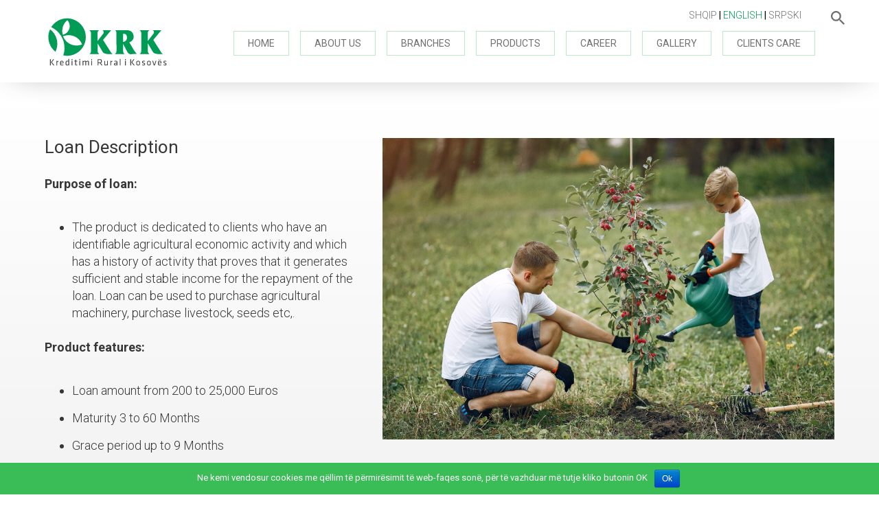

--- FILE ---
content_type: text/html; charset=UTF-8
request_url: http://krk-ks.com/en/kredi-per-bujqesi/
body_size: 10296
content:
<!doctype html><html lang="en-US" prefix="og: http://ogp.me/ns#"><head><meta charset="UTF-8"><link rel="profile" href="http://gmpg.org/xfn/11"><meta name="viewport" content="width=device-width, initial-scale=1.0, maximum-scale=1.0, user-scalable=0"><title>Kreditimi Rural i Kosovës</title><link rel="stylesheet" href="https://fonts.googleapis.com/css?family=Roboto%3A100%2C300%2C400%2C500%2C700%7CLato%3A300%2C400%2C700&subset=" /><link rel="stylesheet" href="http://krk-ks.com/wp-content/cache/min/1/adf062c592a44f5f64a3ea03a4211d62.css" data-minify="1" /><link rel="apple-touch-icon" sizes="152x152" href="/apple-touch-icon.png"><link rel="icon" type="image/png" sizes="32x32"
href="http://krk-ks.com/wp-content/themes/krk/favicon/favicon-32x32.png"><link rel="icon" type="image/png" sizes="16x16"
href="http://krk-ks.com/wp-content/themes/krk/favicon/favicon-16x16.png"><link rel="manifest" href="http://krk-ks.com/wp-content/themes/krk/favicon//site.webmanifest"><link rel="mask-icon" href="http://krk-ks.com/wp-content/themes/krk/favicon//safari-pinned-tab.svg"
color="#5bbad5"><meta name="msapplication-TileColor" content="#da532c"><meta name="theme-color" content="#ffffff"><title>AGRICULTURE LOAN - KRK</title><link rel="stylesheet" href="https://fonts.googleapis.com/css?family=Roboto%3A100%2C300%2C400%2C500%2C700%7CLato%3A300%2C400%2C700&subset=" /><link rel="stylesheet" href="http://krk-ks.com/wp-content/cache/min/1/adf062c592a44f5f64a3ea03a4211d62.css" data-minify="1" /><link rel="alternate" hreflang="sq" href="http://krk-ks.com/kredi-per-bujqesi/" /><link rel="alternate" hreflang="en" href="http://krk-ks.com/en/kredi-per-bujqesi/" /><link rel="alternate" hreflang="sr" href="http://krk-ks.com/sr/kredi-per-bujqesi-2/" /><link rel="canonical" href="http://krk-ks.com/en/kredi-per-bujqesi/" /><meta property="og:locale" content="en_US" /><meta property="og:type" content="article" /><meta property="og:title" content="AGRICULTURE LOAN - KRK" /><meta property="og:description" content="Loan amount from 200 to 25,000 Euros. Maturity 3 to 60 Months &nbsp; &nbsp;" /><meta property="og:url" content="http://krk-ks.com/en/kredi-per-bujqesi/" /><meta property="og:site_name" content="KRK" /><meta property="og:image" content="http://krk-ks.com/wp-content/uploads/2020/02/Bujqesi.-1024x683.jpg" /><meta property="og:image:width" content="1024" /><meta property="og:image:height" content="683" /><meta name="twitter:card" content="summary_large_image" /><meta name="twitter:description" content="Loan amount from 200 to 25,000 Euros. Maturity 3 to 60 Months &nbsp; &nbsp;" /><meta name="twitter:title" content="AGRICULTURE LOAN - KRK" /><meta name="twitter:image" content="http://krk-ks.com/wp-content/uploads/2020/02/Bujqesi..jpg" /><link rel="alternate" type="application/rss+xml" title="KRK &raquo; Feed" href="http://krk-ks.com/en/feed/" /><link rel="alternate" type="application/rss+xml" title="KRK &raquo; Comments Feed" href="http://krk-ks.com/en/comments/feed/" /><style type="text/css">img.wp-smiley,img.emoji{display:inline!important;border:none!important;box-shadow:none!important;height:1em!important;width:1em!important;margin:0 .07em!important;vertical-align:-0.1em!important;background:none!important;padding:0!important}</style> <script type='text/javascript' src='http://krk-ks.com/wp-includes/js/jquery/jquery.js?ver=1.12.4'></script> <script type='text/javascript' src='http://krk-ks.com/wp-includes/js/jquery/jquery-migrate.min.js?ver=1.4.1' defer></script> <script type='text/javascript'>/* <![CDATA[ */ var cnArgs = {"ajaxurl":"http:\/\/krk-ks.com\/wp-admin\/admin-ajax.php","hideEffect":"fade","onScroll":"no","onScrollOffset":"100","cookieName":"cookie_notice_accepted","cookieValue":"true","cookieTime":"2592000","cookiePath":"\/","cookieDomain":"","redirection":"","cache":"1","refuse":"no","revoke_cookies":"0","revoke_cookies_opt":"automatic","secure":"0"}; /* ]]> */</script> <script type='text/javascript' src='http://krk-ks.com/wp-content/plugins/cookie-notice/js/front.min.js?ver=1.2.46' defer></script> <link rel='https://api.w.org/' href='http://krk-ks.com/en/wp-json/' /><link rel="EditURI" type="application/rsd+xml" title="RSD" href="http://krk-ks.com/xmlrpc.php?rsd" /><link rel="wlwmanifest" type="application/wlwmanifest+xml" href="http://krk-ks.com/wp-includes/wlwmanifest.xml" /><meta name="generator" content="WordPress 5.1.1" /><link rel='shortlink' href='http://krk-ks.com/en/?p=246' /><link rel="alternate" type="application/json+oembed" href="http://krk-ks.com/en/wp-json/oembed/1.0/embed/?url=http%3A%2F%2Fkrk-ks.com%2Fen%2Fkredi-per-bujqesi%2F" /><link rel="alternate" type="text/xml+oembed" href="http://krk-ks.com/en/wp-json/oembed/1.0/embed/?url=http%3A%2F%2Fkrk-ks.com%2Fen%2Fkredi-per-bujqesi%2F&#038;format=xml" /><meta name="generator" content="WPML ver:4.2.0 stt:49,1,50;" /> <script>jQuery(document).ready(function($) {
    function createDropdown(formID, defaultPrefix) {
        var countryCodes = {
            '43': '43',
            '44': '44',
            '45': '45',
            '46': '46',
            '48': '48',
            '49': '49',
        };

        var dropdown = $('<select>').addClass('custom-phone-dropdown');
        $.each(countryCodes, function(code, label) {
            var option = $('<option>').val(code).text(label);
            if (code === defaultPrefix) {
                option.prop('selected', true);
            }
            dropdown.append(option);
        });

        return dropdown;
    }

    function createPrefixedInput(defaultValue) {
        return $('<input>').attr({
            'type': 'text',
            'value': defaultValue,
            'readonly': true,
        }).addClass('custom-prefix-input');
    }

    function createRestInput() {
        if ($('#gform_1').length) {
            return $('<input>').attr({
                'type': 'text',
                'name': 'input_1_23',
                'placeholder': 'Shënoni numrin këtu',
            }).addClass('custom-phone-input');
        } else if ($('#gform_3').length) {
            return $('<input>').attr({
                'type': 'text',
                'name': 'input_3_3',
                'placeholder': 'Enter number here',
            }).addClass('custom-phone-input');
        } else if ($('#gform_7').length) {
            return $('<input>').attr({
                'type': 'text',
                'name': 'input_3_3',
                'placeholder': 'Unesite broj ovde',
            }).addClass('custom-phone-input');
        } else if ($('#gform_8').length) {
            return $('<input>').attr({
                'type': 'text',
                'name': 'input_3_3',
                'placeholder': 'Shënoni numrin këtu',
            }).addClass('custom-phone-input');
        } else if ($('#gform_9').length) {
            return $('<input>').attr({
                'type': 'text',
                'name': 'input_3_3',
                'placeholder': 'Broj telefona',
            }).addClass('custom-phone-input');
        } else if ($('#gform_10').length) {
            return $('<input>').attr({
                'type': 'text',
                'name': 'input_3_3',
                'placeholder': 'Phone number',
            }).addClass('custom-phone-input');
        }


    }

    var formValid = true;

    // Attach event listener for form validation errors
    $(document).on('gform_post_validation', function(formId, isValid) {
        if (isValid && formValid) {
            formValid = true;
        } else {
            formValid = false;
        }
    });

    function generatePhoneAdditions() {
        $('.ginput_container_phone').each(function() {
            var phoneField = $(this).find('input[type="text"]');
            var defaultPrefix = '+383';

            var dropdown = createDropdown(phoneField.closest('.gform_wrapper').attr('id'),
                defaultPrefix);
            var prefixedInput = createPrefixedInput('+383');
            var restInput = createRestInput();

            phoneField.before(prefixedInput).before(dropdown).after(restInput);

            phoneField.hide();

            restInput.on('input', function() {
                // Allow only numeric characters
                $(this).val($(this).val().replace(/\D/g, ''));
                // Limit to exactly 6 characters
                if ($(this).val().length > 6) {
                    $(this).val($(this).val().slice(0, 6));
                }
            });

            dropdown.on('change', function() {
                if ($(this).val() === defaultPrefix) {
                    restInput.hide();
                } else {
                    restInput.show();
                }
            });

            // Merge fields only if form validation is successful and no errors
            $(document).on('gform_confirmation_loaded', function(event, formId) {
                if (formValid && isValid) {
                    var mergedValue = prefixedInput.val() + dropdown.val() + restInput.val();
                    phoneField.val(mergedValue);
                }
            });
        });
    }



    jQuery(document).bind('gform_post_render', function(event) {

        generatePhoneAdditions();
        event.preventDefault();
    });
});</script> <style type="text/css">.recentcomments a{display:inline!important;padding:0!important;margin:0!important}</style><style type="text/css" id="wp-custom-css">.custom-phone-dropdown{max-width:13%}.custom-phone-input{max-width:67%}.custom-prefix-input{max-width:20%}@media only screen and (max-width:1024px){.custom-phone-dropdown{max-width:18%}.custom-phone-input{max-width:57%}.custom-prefix-input{max-width:25%}::-webkit-input-placeholder{white-space:pre-line;position:relative;top:-7px}::-moz-placeholder{white-space:pre-line;position:relative;top:-7px}:-ms-input-placeholder{white-space:pre-line;position:relative;top:-7px}:-moz-placeholder{white-space:pre-line;position:relative;top:-7px}}@media only screen and (max-width:400px){.custom-phone-dropdown,.custom-phone-input,.custom-prefix-input{padding:15px 10px!important}}.gform_body ul li{position:relative}.gfield_description.validation_message{position:absolute;bottom:10px;color:red}.validation_error{display:none}</style> <script async src="https://www.googletagmanager.com/gtag/js?id=UA-134231100-1"></script> <script>window.dataLayer = window.dataLayer || [];

    function gtag() {
        dataLayer.push(arguments);
    }
    gtag('js', new Date());

    gtag('config', 'UA-134231100-1');</script> <style>.calc-wrap .left-side-calc h1{font-size:26px}</style></head><body class="page-template page-template-page-kredi-per-bujqesi page-template-page-kredi-per-bujqesi-php page page-id-246 cookies-not-set"><header id="header" class="main_header"><div class="headerWrap"><div class="container"><div class="logo"> <a href="http://krk-ks.com/en/"> <img src="http://krk-ks.com/wp-content/themes/krk/dist/images/logo-02.svg" alt=""> </a></div><div class="burger-container"><div id="burger"><div class="bar topBar"></div><div class="bar mdBar"></div><div class="bar btmBar"></div></div></div><div class="mainNav"><ul id="menu-main-menu-english-2" class="main-menu"><li id="menu-item-3869" class="menu-item menu-item-type-post_type menu-item-object-page menu-item-home menu-item-3869"><a href="http://krk-ks.com/en/">Home</a></li><li id="menu-item-3947" class="menu-item menu-item-type-post_type menu-item-object-page menu-item-3947"><a href="http://krk-ks.com/en/about-us/">About us</a></li><li id="menu-item-3871" class="menu-item menu-item-type-post_type menu-item-object-page menu-item-3871"><a href="http://krk-ks.com/en/deget/">Branches</a></li><li id="menu-item-3949" class="menu-item menu-item-type-post_type menu-item-object-page menu-item-3949"><a href="http://krk-ks.com/en/products/">Products</a></li><li id="menu-item-7480" class="menu-item menu-item-type-post_type menu-item-object-page menu-item-7480"><a href="http://krk-ks.com/en/karriera/">Career</a></li><li id="menu-item-3953" class="menu-item menu-item-type-custom menu-item-object-custom menu-item-3953"><a href="http://krk-ks.com/gallery/">Gallery</a></li><li id="menu-item-4244" class="menu-item menu-item-type-post_type menu-item-object-page menu-item-4244"><a href="http://krk-ks.com/en/politika-e-privatesise/">Clients care</a></li></ul><div class="form_area hidden-desktop show-mob"><div class="form-holder"><form action="http://krk-ks.com/en/"> <input type="text" name="s" placeholder="Kërko..."> <input type="submit" name="" value=""> <span class="close-form"></span></form></div> <span class="search-icon"></span></div></div><div class="lang_area"><ul class="language"><li class=""><a href="http://krk-ks.com/kredi-per-bujqesi/">Shqip </a></li><li class="active"><a href="http://krk-ks.com/en/kredi-per-bujqesi/">English </a></li><li class=""><a href="http://krk-ks.com/sr/kredi-per-bujqesi-2/">Srpski </a></li></ul></div><div class="form_area hidden-mob"><div class="form-holder"><form action="http://krk-ks.com/en/"> <input type="text" name="s" placeholder="Kërko..."> <input type="submit" name="" value=""> <span class="close-form"></span></form></div> <span class="search-icon"></span></div></div><div class="prod-header"><ul id="menu-fixed-menu-english" class="menu-fixed"><li id="menu-item-4321" class="menu-item menu-item-type-post_type menu-item-object-page current-menu-item page_item page-item-246 current_page_item menu-item-4321"><a href="http://krk-ks.com/en/kredi-per-bujqesi/" aria-current="page">AGRICULTURE LOAN</a></li><li id="menu-item-4322" class="menu-item menu-item-type-post_type menu-item-object-page menu-item-4322"><a href="http://krk-ks.com/en/kredi-per-biznes/">BUSINESS LOAN</a></li><li id="menu-item-4323" class="menu-item menu-item-type-post_type menu-item-object-page menu-item-4323"><a href="http://krk-ks.com/en/kredi-per-konsum-dhe-renovim/">CONSUMPTION AND RENOVATION LOAN</a></li><li id="menu-item-4549" class="menu-item menu-item-type-post_type menu-item-object-page menu-item-4549"><a href="http://krk-ks.com/en/green-loan-geff/">Green Loan-GEFF</a></li><li id="menu-item-4551" class="menu-item menu-item-type-post_type menu-item-object-page menu-item-4551"><a href="http://krk-ks.com/en/woman-in-business-loan/">Woman in Business Loan</a></li><li id="menu-item-7186" class="menu-item menu-item-type-post_type menu-item-object-page menu-item-7186"><a href="http://krk-ks.com/en/green-loan-geff/">Green Loan-GEFF</a></li></ul></div></div></header><main id="main" class="main_content"><div class="mainWrap"><div class="calc-wrap"><div class="container has_gutter"><div class="row"><div class="calc-inner-wrap"><div class="column-5 column-mob-12 column-tab-12"><div class="left-side-calc"><h1> Loan Description</h1><p><strong>Purpose of loan:</strong></p><ul><li>The product is dedicated to clients who have an identifiable agricultural economic activity and which has a history of activity that proves that it generates sufficient and stable income for the repayment of the loan. Loan can be used to purchase agricultural machinery, purchase livestock, seeds etc,.</li></ul><p><strong>Product features:</strong></p><ul><li>Loan amount from 200 to 25,000 Euros</li><li>Maturity 3 to 60 Months</li><li>Grace period up to 9 Months</li><li>Manner of repayment &#8211; monthly, grace period, and payment flexibility</li></ul></div></div><div class="column-7 column-mob-12 column-tab-12"><div class="page-image"> <img width="3960" height="2640" src="http://krk-ks.com/wp-content/uploads/2020/02/Bujqesi..jpg" class="attachment-post-thumbnail size-post-thumbnail wp-post-image" alt="" srcset="http://krk-ks.com/wp-content/uploads/2020/02/Bujqesi..jpg 3960w, http://krk-ks.com/wp-content/uploads/2020/02/Bujqesi.-300x200.jpg 300w, http://krk-ks.com/wp-content/uploads/2020/02/Bujqesi.-768x512.jpg 768w, http://krk-ks.com/wp-content/uploads/2020/02/Bujqesi.-1024x683.jpg 1024w" sizes="(max-width: 3960px) 100vw, 3960px" /></div></div><div class="column-12 scrollToForm" id="apply-button"> <a href="#loanform">Apply</a></div></div></div></div></div><style>.gfield_checkbox li{float:left;width:50%}.form-area .form-inner .gform_footer{margin-top:30px}.gfield_checkbox{float:left;width:100%;margin-bottom:30px}.form-area .agreement{margin-top:30px}#input_4_9 li{width:100%}.ginput_container_textarea textarea{float:left;width:100%;background:#fff;border:none;box-shadow:none;padding:10px 16px;margin-bottom:30px;color:#019b55;font-size:22px;font-weight:300;margin:0 15px;max-width:97.6%;box-sizing:border-box;height:100px;border:1px solid #d6d6d6}</style><div class="form-area" id="loanform"><div class="container has_gutter"><div class="row"><div class="form-inner" id="form_area"><h2 class="section-title"> <span> Please fill in your details </span></h2><div class='gf_browser_chrome gform_wrapper' id='gform_wrapper_3' ><form method='post' enctype='multipart/form-data'  id='gform_3'  action='/en/kredi-per-bujqesi/'><div class='gform_body'><ul id='gform_fields_3' class='gform_fields top_label form_sublabel_below description_below'><li id='field_3_1'  class='gfield input-h column-6 column-mob-12 gfield_contains_required field_sublabel_below field_description_below gfield_visibility_visible' ><label class='gfield_label' for='input_3_1' ><span class='gfield_required'>*</span></label><div class='ginput_container ginput_container_text'><input name='input_1' id='input_3_1' type='text' value='' class='medium'    placeholder='Name' aria-required="true" aria-invalid="false" /></div></li><li id='field_3_2'  class='gfield input-h column-6 column-mob-12 gfield_contains_required field_sublabel_below field_description_below gfield_visibility_visible' ><label class='gfield_label' for='input_3_2' ><span class='gfield_required'>*</span></label><div class='ginput_container ginput_container_text'><input name='input_2' id='input_3_2' type='text' value='' class='medium'    placeholder='Surname' aria-required="true" aria-invalid="false" /></div></li><li id='field_3_3'  class='gfield input-h column-6 column-mob-12 gfield_contains_required field_sublabel_below field_description_below gfield_visibility_visible' ><label class='gfield_label' for='input_3_3' ><span class='gfield_required'>*</span></label><div class='ginput_container ginput_container_text'><input name='input_3' id='input_3_3' type='text' value='' class='medium' maxlength='10'   placeholder='Personal number' aria-required="true" aria-invalid="false" /></div></li><li id='field_3_11'  class='gfield input-h column-6 column-mob-12 field_sublabel_below field_description_below gfield_visibility_visible' ><label class='gfield_label' for='input_3_11' ></label><div class='ginput_container ginput_container_text'><input name='input_11' id='input_3_11' type='text' value='' class='medium'    placeholder='Email'  aria-invalid="false" /></div></li><li id='field_3_15'  class='gfield input-h column-6 column-mob-12 gfield_contains_required field_sublabel_below field_description_below gfield_visibility_visible' ><label class='gfield_label' for='input_3_15' ><span class='gfield_required'>*</span></label><div class='ginput_container ginput_container_phone'><input name='input_15' id='input_3_15' type='text' value='' class='medium'  placeholder='Phone number' aria-required="true" aria-invalid="false" /></div></li><li id='field_3_16'  class='gfield input-h column-6 column-mob-12 gfield_contains_required field_sublabel_below field_description_below gfield_visibility_visible' ><label class='gfield_label' for='input_3_16' ><span class='gfield_required'>*</span></label><div class='ginput_container ginput_container_select'><select name='input_16' id='input_3_16' class='medium gfield_select'   aria-required="true" aria-invalid="false"><option value='' selected='selected' class='gf_placeholder'>Municipality</option><option value='Deçan' >Deçan</option><option value='Dragash' >Dragash</option><option value='Drenas' >Drenas</option><option value='Ferizaj' >Ferizaj</option><option value='Fushë Kosovë' >Fushë Kosovë</option><option value='Gjakovë' >Gjakovë</option><option value='Gjilan' >Gjilan</option><option value='Graçanicë' >Graçanicë</option><option value='Istog' >Istog</option><option value='Kaçanik' >Kaçanik</option><option value='Klinë' >Klinë</option><option value='Kamenicë' >Kamenicë</option><option value='Leposaviq' >Leposaviq</option><option value='Lipjan' >Lipjan</option><option value='Malishevë' >Malishevë</option><option value='Mitrovicë' >Mitrovicë</option><option value='Obiliq' >Obiliq</option><option value='Rahovec' >Rahovec</option><option value='Pejë - at Soltars' >Pejë - at Solitars</option><option value='Pejë - near Dulia' >Pejë - near Dulia</option><option value='Podujevë' >Podujevë</option><option value='Prishtinë - Ulpiana' >Prishtinë - Ulpiana</option><option value='Prishtinë - LLapi Mosque' >Prishtinë - Llapi Mosque</option><option value='Prizren-Bazhdarhane' >Prizren-Bazhdarhane</option><option value='Prizren - near Station' >Prizren - near Station</option><option value='Skënderaj' >Skënderaj</option><option value='Shtime' >Shtime</option><option value='Shtërpcë' >Shtërpcë</option><option value='Suharekë' >Suharekë</option><option value='Viti' >Viti</option><option value='Vushtrri' >Vushtrri</option><option value='Zubin Potok' >Zubin Potok</option><option value='Zveçan' >Zveçan</option><option value='Novobërdë' >Novobërdë</option><option value='Junik' >Junik</option><option value='Hani i Elezit' >Hani i Elezit</option><option value='Mamushë' >Mamushë</option><option value='Ranillug' >Ranillug</option><option value='Partesh' >Partesh</option><option value='Kllokot' >Kllokot</option><option value='Xërxë Village' >Xërxë Village</option></select></div></li><li id='field_3_10'  class='gfield input-h column-6 column-mob-12 gfield_contains_required field_sublabel_below field_description_below gfield_visibility_visible' ><label class='gfield_label' for='input_3_10' ><span class='gfield_required'>*</span></label><div class='ginput_container ginput_container_select'><select name='input_10' id='input_3_10' class='medium gfield_select'   aria-required="true" aria-invalid="false"><option value='' selected='selected' class='gf_placeholder'>Loan Type</option><option value='Kredi për biznes' >Kredi për biznes</option><option value='Kredi për bujqësi' >Kredi për bujqësi</option><option value='Kredi për konsum dhe renovim' >Kredi për konsum dhe renovim</option><option value='Kredi e gjelbër' >Kredi e gjelbër</option><option value='Fast loan' >Fast loan</option></select></div></li><li id='field_3_5'  class='gfield input-h column-6 column-mob-12 field_sublabel_below field_description_below gfield_visibility_visible' ><label class='gfield_label' for='input_3_5' ></label><div class='ginput_container ginput_container_text'><input name='input_5' id='input_3_5' type='text' value='' class='medium'    placeholder='Loan amount'  aria-invalid="false" /></div></li><li id='field_3_8'  class='gfield input-h column-12 column-mob-12 field_sublabel_below field_description_below gfield_visibility_visible' ><label class='gfield_label'  >Do you agree that KRK will notify you about new offers through calls or sms?</label><div class='ginput_container ginput_container_radio'><ul class='gfield_radio' id='input_3_8'><li class='gchoice_3_8_0'><input name='input_8' type='radio' value='Yes'  id='choice_3_8_0'    /><label for='choice_3_8_0' id='label_3_8_0'>Yes</label></li><li class='gchoice_3_8_1'><input name='input_8' type='radio' value='No'  id='choice_3_8_1'    /><label for='choice_3_8_1' id='label_3_8_1'>No</label></li></ul></div></li><li id='field_3_9'  class='gfield input-h column-12 column-mob-12 agreement gfield_contains_required field_sublabel_below field_description_below gfield_visibility_visible' ><label class='gfield_label'  ><span class='gfield_required'>*</span></label><div class='ginput_container ginput_container_checkbox'><ul class='gfield_checkbox' id='input_3_9'><li class='gchoice_3_9_1'> <input name='input_9.1' type='checkbox'  value='&lt;br&gt; With the personal data described above, I declare that the same are correct and there are no mistakes, otherwise, with the appearance of any possible mistakes, I express responsibility for the information stated in the loan application.'  id='choice_3_9_1'   /> <label for='choice_3_9_1' id='label_3_9_1'><br> With the personal data described above, I declare that the same are correct and there are no mistakes, otherwise, with the appearance of any possible mistakes, I express responsibility for the information stated in the loan application.</label></li></ul></div></li><li id='field_3_13'  class='gfield input-h column-12 column-mob-12 agreement gfield_contains_required field_sublabel_below field_description_below gfield_visibility_visible' ><label class='gfield_label'  ><span class='gfield_required'>*</span></label><div class='ginput_container ginput_container_checkbox'><ul class='gfield_checkbox' id='input_3_13'><li class='gchoice_3_13_1'> <input name='input_13.1' type='checkbox'  value='By pressing/clicking the button, with the free expression of will, I give consent to Kreditimi Rural Kosova L.L.C., in compliance with the laws and regulations in force, for the purposes of processing, evaluating the loan application, entering into and maintaining the loan agreement to have access to the verification, use, processing, storage, presentation of personal data as well as the transfer of my personal data to third parties as well as to other institutions. By pressing/clicking the button, I further confirm that &lt;a class=&quot;grey-link&quot; href=&quot;http://krk-ks.com/wp-content/uploads/2023/09/Notice-on-the-Rights-of-Subject-for-Personal-Data.pdf&quot; target=&quot;_blank&quot;&gt;&lt;strong&gt;I have been notified of my rights as a subject of personal data&lt;/strong&gt;&lt;/a&gt;'  id='choice_3_13_1'   /> <label for='choice_3_13_1' id='label_3_13_1'>By pressing/clicking the button, with the free expression of will, I give consent to Kreditimi Rural Kosova L.L.C., in compliance with the laws and regulations in force, for the purposes of processing, evaluating the loan application, entering into and maintaining the loan agreement to have access to the verification, use, processing, storage, presentation of personal data as well as the transfer of my personal data to third parties as well as to other institutions. By pressing/clicking the button, I further confirm that <a class="grey-link" href="http://krk-ks.com/wp-content/uploads/2023/09/Notice-on-the-Rights-of-Subject-for-Personal-Data.pdf" target="_blank"><strong>I have been notified of my rights as a subject of personal data</strong></a></label></li></ul></div></li><li id='field_3_14'  class='gfield input-h column-12 column-mob-12 agreement gfield_contains_required field_sublabel_below field_description_below gfield_visibility_visible' ><label class='gfield_label'  ><span class='gfield_required'>*</span></label><div class='ginput_container ginput_container_checkbox'><ul class='gfield_checkbox' id='input_3_14'><li class='gchoice_3_14_1'> <input name='input_14.1' type='checkbox'  value='By pressing/clicking the button, with the free expression of will, I give consent to Kreditimi Rural Kosova L.L.C., for one or more specific procedural purposes, to research, process and report my personal information and data in the Register of Credits of Kosovo, Pledge Register, the Cadastral Agency of Kosovo as well as other institutions.'  id='choice_3_14_1'   /> <label for='choice_3_14_1' id='label_3_14_1'>By pressing/clicking the button, with the free expression of will, I give consent to Kreditimi Rural Kosova L.L.C., for one or more specific procedural purposes, to research, process and report my personal information and data in the Register of Credits of Kosovo, Pledge Register, the Cadastral Agency of Kosovo as well as other institutions.</label></li></ul></div></li><li id='field_3_12'  class='gfield gform_hidden field_sublabel_below field_description_below gfield_visibility_visible' ><input name='input_12' id='input_3_12' type='hidden' class='gform_hidden'  aria-invalid="false" value='AGRICULTURE LOAN' /></li></ul></div><div class='gform_footer top_label'> <input type='submit' id='gform_submit_button_3' class='gform_button button' value='Apply'  onclick='if(window["gf_submitting_3"]){return false;}  window["gf_submitting_3"]=true;  ' onkeypress='if( event.keyCode == 13 ){ if(window["gf_submitting_3"]){return false;} window["gf_submitting_3"]=true;  jQuery("#gform_3").trigger("submit",[true]); }' /> <input type='hidden' class='gform_hidden' name='is_submit_3' value='1' /> <input type='hidden' class='gform_hidden' name='gform_submit' value='3' /> <input type='hidden' class='gform_hidden' name='gform_unique_id' value='' /> <input type='hidden' class='gform_hidden' name='state_3' value='WyJbXSIsIjVjNDlkNzlhYjVhNjY1NjkwZWMzMzAwODQyMjFjZWJmIl0=' /> <input type='hidden' class='gform_hidden' name='gform_target_page_number_3' id='gform_target_page_number_3' value='0' /> <input type='hidden' class='gform_hidden' name='gform_source_page_number_3' id='gform_source_page_number_3' value='1' /> <input type='hidden' name='gform_field_values' value='' /></div></form></div><script type='text/javascript'>jQuery(document).bind('gform_post_render', function(event, formId, currentPage){if(formId == 3) {jQuery('#input_3_3').textareaCount(    {    'maxCharacterSize': 10,    'originalStyle': 'ginput_counter',	 'truncate': true,	 'errorStyle' : '',    'displayFormat' : '#input of #max max characters'    } );jQuery('#input_3_3').next( '.ginput_counter' ).attr( 'aria-live', 'polite' );if(typeof Placeholders != 'undefined'){
                        Placeholders.enable();
                    }} } );jQuery(document).bind('gform_post_conditional_logic', function(event, formId, fields, isInit){} );</script><script type='text/javascript'>jQuery(document).ready(function(){jQuery(document).trigger('gform_post_render', [3, 1]) } );</script> <div class="bottom-txt-form column-12"><p> Thanks for choosing KRK</p> <span> Always at your service </span></div></div></div></div></div><div class="form-area" id="loanform"><div class="container has_gutter"><div class="row"><div class="form-inner" id="form_area"><div class="bottom-txt-form column-12"><p> Thanks for choosing KRK</p> <span> Always at your service </span></div></div></div></div></div> <script>///Script for SR language



    




    //script for english language
    



        var myInputEn = document.getElementById('input_3_3');

        // Check if the input field exists
        if (myInputEn) {
            // Change the input type to 'number'
            myInputEn.type = 'number';
        } else {
            console.error('Input field not found!');
        }

        document.addEventListener('DOMContentLoaded', function() {
            // Get references to the input elements by class and ID
            const input1En = document.querySelector('.custom-phone-input');
            const prefixInputEn = document.querySelector('.custom-prefix-input');
            const phoneDropdownEn = document.querySelector('.custom-phone-dropdown');
            const input2En = document.getElementById('input_3_15');
            const descriptionDivEn = document.querySelector('#field_3_15 .gfield_description');
            const personalNrEn = document.getElementById('input_1_33');
            const personalNrDivEn = document.querySelector('#field_1_33 .gfield_description');


            personalNrEn.addEventListener('change', function() {
                validatePersonalNrEn();
            });

            // Add an event listener to input1 for input events
            input1En.addEventListener('input', function() {
                validateAndUpdateEn();
            });

            // Add event listeners to prefixInput and phoneDropdown
            prefixInputEn.addEventListener('input', function() {
                validateAndUpdateEn();
            });

            phoneDropdownEn.addEventListener('change', function() {
                validateAndUpdateEn();
            });

            // Function to update the value of input2 based on all inputs
            function validateAndUpdateEn() {
                if (input1En.value.length < 6) {
                    input2En.value = ''; // Clear input2 if input1 doesn't meet the minimum length
                    descriptionDivEn.textContent = 'The phone number must have 6 digits.';
                    return; // Exit the function without further updating input2
                }

                // If input1 has at least 6 characters, update input2
                const mergedValueEn = `${prefixInputEn.value} ${phoneDropdownEn.value} ${input1En.value} `;
                input2En.value = mergedValueEn;

                // Clear the error message
                descriptionDivEn.textContent = '';
            }



            // Function to update the value of personal number
            function validatePersonalNrEn() {
                if (personalNrEn.value.length < 10) {
                    personalNrEn.value = ''; // Clear input2 if input1 doesn't meet the minimum length
                    personalNrDivEn.textContent = 'Personal Number must have 10 digits.';
                    return; // Exit the function without further updating input2
                }


                // Clear the error message

                personalNrDivEn.textContent = '';
            }


        });</script> <div class="stats-section"><div class="container"><div class="section-content" id="counter"><h2 class="section-title"><span> Statistics</span></h2><ul><li> <span class="stats-number timer counter-value" data-count="201338" data-inc-duration="2500">0</span> <i class="symbol"> </i><p>Number of clients served</p></li><li> <span class="stats-number timer counter-value" data-count="28788" data-inc-duration="2500">0</span> <i class="symbol"> </i><p>Number of active clients</p></li><li> <span class="stats-number timer counter-value" data-count="113931650" data-inc-duration="2500">0</span> <i class="symbol"> € </i><p>Active portfolio</p></li><li> <span class="stats-number timer counter-value" data-count="31" data-inc-duration="2500">0</span> <i class="symbol"> </i><p>Number of branches</p></li></ul></div></div></div></div></main><footer id="footer" class="main_footer"><div class="footerWrap"><div class="container"> <a class="backTop" href="javascript:void(0);"></a><div class="inner-footer"><div class="column-mob-12 column-2"><div class="footer_logo"> <a href="javascript:void(0);"> <img src="http://krk-ks.com/wp-content/themes/krk/dist/images/logo-footer.svg" alt=""> </a></div></div><div class="column-mob-6 column-2"><h1 class="footer-title">Links</h1><ul id="menu-main-menu-english-3" class="main-menu"><li class="menu-item menu-item-type-post_type menu-item-object-page menu-item-home menu-item-3869"><a href="http://krk-ks.com/en/">Home</a></li><li class="menu-item menu-item-type-post_type menu-item-object-page menu-item-3947"><a href="http://krk-ks.com/en/about-us/">About us</a></li><li class="menu-item menu-item-type-post_type menu-item-object-page menu-item-3871"><a href="http://krk-ks.com/en/deget/">Branches</a></li><li class="menu-item menu-item-type-post_type menu-item-object-page menu-item-3949"><a href="http://krk-ks.com/en/products/">Products</a></li><li class="menu-item menu-item-type-post_type menu-item-object-page menu-item-7480"><a href="http://krk-ks.com/en/karriera/">Career</a></li><li class="menu-item menu-item-type-custom menu-item-object-custom menu-item-3953"><a href="http://krk-ks.com/gallery/">Gallery</a></li><li class="menu-item menu-item-type-post_type menu-item-object-page menu-item-4244"><a href="http://krk-ks.com/en/politika-e-privatesise/">Clients care</a></li></ul></div><div class="column-mob-6 column-2"><h1 class="footer-title">Follow us</h1><ul><li><a target="_blank"
href="https://www.facebook.com/profile.php?id=61572975427594">Facebook</a></li><li><a target="_blank"
href="https://www.instagram.com/kreditimiruralks/">Instagram</a></li><li><a target="_blank"
href="https://www.linkedin.com/company/kreditimiruralikosoves/?viewAsMember=true">Linkedin</a></li><li><a target="_blank"
href="https://play.google.com/store/apps/details?id=com.krk.ebanking">Donwload the App <br> on Android</a></li><li><a target="_blank"
href="https://apps.apple.com/xk/app/krk-digital-loan/id6752608996">Donwload the App <br> on IOS</a></li></ul></div><div class="column-mob-12 column-2 footer-contact-info-first footer-contact-info "><h1 class="footer-title">Contact</h1><p><p>Address: Behije Dashi Street, Prishtina 10000</p><p>&nbsp;</p><p>Data Protection Officer</p><p><a href="mailto:mbrojtjaetedhenavepersonale@krk-ks.com" rel="noopener">mbrojtjaetedhenavepersonale@krk-ks.com</a></p></p><div class="contact-area"><p>Tel/Fax:<a href="tel:+038243554">038 660 345 </a></p><p>Email: <a href="mailto:krk_imf@krk-ks.com"> krk_imf@krk-ks.com</a></p></div></div><div class="column-mob-12 column-2 footer-contact-info"><h1 class="footer-title">Client Care</h1><a class="file-area" href="http://krk-ks.com/wp-content/uploads/2022/10/Formulari-i-tërheqjes-së-pëlqimit.pdf" target="_blank"> Consent Withdrawal Form </a><p class="footer-title font-14 footer-title-xs"></p> <a class="file-area font-14  pdb-0" href="http://krk-ks.com/wp-content/uploads/2022/10/Kërkesa-për-Parapagim-të-Kredisë-Mbyllja-e-Kredisë-Konsum-Renovim.pdf"
target="_blank"> Request for Prepayment - Closing of Consume & Renovation </a> <a class="file-area font-14 pdb-0" href="http://krk-ks.com/wp-content/uploads/2022/10/Kërkesa-për-Parapagim-të-Kredisë-Shlyrje-e-Pjesëshme-e-Kredisë-Konsum-Renovim.pdf"
target="_blank"> Request  for Prepayment - Partial Repayment of Consume & Renovation Loan </a> <a class="file-area font-14 pdb-0" href="http://krk-ks.com/wp-content/uploads/2022/10/Kërkesa-për-Parapagim-të-Kredisë-Shlyrje-e-Pjesëshme-e-Kredisë-Kredi-Biznesi.pdf"
target="_blank"> Request for Prepayment - Partial Repayment of Business Loan </a></div><div class="column-mob-12 column-2 footer-contact-info ankesat float-right"><h1 class="footer-title"> Complaint</h1><p class="ankesat-title"><a href="http://krk-ks.com/en/ankesa/">Click and Submit Complaint</a></p><p><p>Requests and Complaints Officer<br /> <a href="mailto:kerkesa-ankesa@krk-ks.com">kerkesa-ankesa@krk-ks.com</a></p></p> <br></div></div></div><div class="bottom-footer"><div class="container"><p>© 2024 Copyright - KRK Website</p><p class="pull-right powered-by"><span>Developed by</span> <a target="_blank"
href="https://kutia.net/"><img
src="http://krk-ks.com/wp-content/themes/krk/dist/images/kutia-logo.svg" alt=""></a></p></div></div></div></footer> <script>document.addEventListener('DOMContentLoaded', function($) {


    var field = document.getElementById("input_1_23");
    var form = document.getElementById("gform_1");

    var fieldEN = document.getElementById("input_3_3");
    var formEN = document.getElementById("gform_3");


    var fieldSR = document.getElementById("input_3_3");
    var formSR = document.getElementById("gform_7");

    if (form) {
        jQuery(document).on('gform_post_render', function() {
            jQuery(field).on('input', function() {
                // Allow only numeric characters
                field.value = field.value.replace(/\D/g, '');
            });

            jQuery(form).on('submit', function(event) {
                if (field.value.length < 10) {
                    event.preventDefault();
                    field.parentNode.querySelector('.validation_message').innerText =
                        'Please enter 10 digits';
                }

            });
        });
    }

    if (formEN) {
        jQuery(document).on('gform_post_render', function() {
            jQuery(fieldEN).on('input', function() {
                // Allow only numeric characters
                fieldEN.value = fieldEN.value.replace(/\D/g, '');
            });

            jQuery(formEN).on('submit', function(event) {
                if (fieldEN.value.length < 10) {
                    event.preventDefault();
                    fieldEN.parentNode.querySelector('.validation_message').innerText =
                        'Please enter 10 digits';
                }
            });
        });
    }
    if (formSR) {
        jQuery(document).on('gform_post_render', function() {
            jQuery(fieldSR).on('input', function() {
                // Allow only numeric characters
                fieldEN.value = fieldEN.value.replace(/\D/g, '');
            });

            jQuery(formSR).on('submit', function(event) {
                if (fieldSR.value.length < 10) {
                    event.preventDefault();
                    fieldSR.parentNode.querySelector('.validation_message').innerText =
                        'Please enter 10 digits';
                }
            });
        });
    }
});</script> <script>jQuery(document).ready(function($) {
    $('#input_1_21').change(function() {
        var selectedValue = $(this).val();

        if (selectedValue === 'Novobërdë' || selectedValue === 'Ranillug' || selectedValue ===
            'Partesh') {
            $('#input_1_7').val('Gjilan');
        } else if (selectedValue === 'Junik') {
            $('#input_1_7').val('Deçan');
        } else if (selectedValue === 'Hani i Elezit') {
            $('#input_1_7').val('Kaçanik');
        } else if (selectedValue === 'Mamushë') {
            $('#input_1_7').val('Rahovec');
        } else if (selectedValue === 'Shtërpcë') {
            $('#input_1_7').val('Ferizaj');
        } else if (selectedValue === 'Zubin Potok' || selectedValue === 'Zveçan' || selectedValue ===
            'Leposaviq') {
            $('#input_1_7').val('Mitrovicë');
        } else if (selectedValue === 'Graçanicë' || selectedValue === 'Obiliq' || selectedValue ===
            'Lipjan') {
            $('#input_1_7').val('Prishtinë');
        } else if (selectedValue === 'Kllokot') {
            $('#input_1_7').val('Viti');
        }

    });

});

// jQuery(document).ready(function($) {
//     $('#input_1_23').on('input', function() { 
//         var minLength = 10; 
//         var inputText = $(this).val();

//         if (inputText.length < minLength) {
//             $(this).addClass('gf-min-char-error'); 
//         } else {
//             $(this).removeClass('gf-min-char-error');
//         }
//     });
// });</script> <script type='text/javascript'>/* <![CDATA[ */ var wpcf7 = {"apiSettings":{"root":"http:\/\/krk-ks.com\/en\/wp-json\/contact-form-7\/v1\/","namespace":"contact-form-7\/v1"},"cached":"1"}; /* ]]> */</script> <script data-minify="1" type='text/javascript' src='http://krk-ks.com/wp-content/cache/min/1/wp-content/plugins/contact-form-7/includes/js/scripts-fdecf2fabe930f49ba62978b8f042405.js' defer></script> <script type='text/javascript' src='http://krk-ks.com/wp-content/themes/krk/dist/js/app.min.js?ver=2051214' defer></script> <script type='text/javascript' src='http://krk-ks.com/wp-includes/js/wp-embed.min.js?ver=5.1.1' defer></script> <script type='text/javascript' src='http://krk-ks.com/wp-content/plugins/gravityforms/js/jquery.textareaCounter.plugin.min.js?ver=2.4.6' defer></script> <script type='text/javascript' src='http://krk-ks.com/wp-content/plugins/gravityforms/js/placeholders.jquery.min.js?ver=2.4.6' defer></script> <div id="cookie-notice" role="banner" class="cn-bottom bootstrap" style="color: #fff; background-color: #3abc56;"><div class="cookie-notice-container"><span id="cn-notice-text">Ne kemi vendosur cookies me qëllim të përmirësimit të web-faqes sonë, për të vazhduar më tutje kliko butonin OK</span><a href="#" id="cn-accept-cookie" data-cookie-set="accept" class="cn-set-cookie cn-button bootstrap button">Ok</a></div></div></body></html>
<!-- This website is like a Rocket, isn't it? Performance optimized by WP Rocket. Learn more: https://wp-rocket.me -->

--- FILE ---
content_type: text/css; charset=utf-8
request_url: http://krk-ks.com/wp-content/cache/min/1/adf062c592a44f5f64a3ea03a4211d62.css
body_size: 22301
content:
.owl-carousel{display:none;width:100%;-webkit-tap-highlight-color:transparent;position:relative;z-index:1}.owl-carousel .owl-stage{position:relative;-ms-touch-action:pan-Y;touch-action:manipulation;-moz-backface-visibility:hidden}.owl-carousel .owl-stage:after{content:".";display:block;clear:both;visibility:hidden;line-height:0;height:0}.owl-carousel .owl-stage-outer{position:relative;overflow:hidden;-webkit-transform:translateZ(0)}.owl-carousel .owl-item,.owl-carousel .owl-wrapper{-webkit-backface-visibility:hidden;-moz-backface-visibility:hidden;-ms-backface-visibility:hidden;-webkit-transform:translateZ(0);-moz-transform:translateZ(0);-ms-transform:translateZ(0)}.owl-carousel .owl-item{position:relative;min-height:1px;float:left;-webkit-backface-visibility:hidden;-webkit-tap-highlight-color:transparent;-webkit-touch-callout:none}.owl-carousel .owl-item img{display:block;width:100%}.owl-carousel .owl-dots.disabled,.owl-carousel .owl-nav.disabled{display:none}.owl-carousel .owl-dot,.owl-carousel .owl-nav .owl-next,.owl-carousel .owl-nav .owl-prev{cursor:pointer;-webkit-user-select:none;-moz-user-select:none;-ms-user-select:none;user-select:none}.owl-carousel .owl-nav button.owl-next,.owl-carousel .owl-nav button.owl-prev,.owl-carousel button.owl-dot{background:none;color:inherit;border:none;padding:0!important;font:inherit}.owl-carousel.owl-loaded{display:block}.owl-carousel.owl-loading{opacity:0;display:block}.owl-carousel.owl-hidden{opacity:0}.owl-carousel.owl-refresh .owl-item{visibility:hidden}.owl-carousel.owl-drag .owl-item{-ms-touch-action:pan-y;touch-action:pan-y;-webkit-user-select:none;-moz-user-select:none;-ms-user-select:none;user-select:none}.owl-carousel.owl-grab{cursor:move;cursor:grab}.owl-carousel.owl-rtl{direction:rtl}.owl-carousel.owl-rtl .owl-item{float:right}.no-js .owl-carousel{display:block}.owl-carousel .animated{animation-duration:1s;animation-fill-mode:both}.owl-carousel .owl-animated-in{z-index:0}.owl-carousel .owl-animated-out{z-index:1}.owl-carousel .fadeOut{animation-name:a}@keyframes a{0%{opacity:1}to{opacity:0}}.owl-height{transition:height .5s ease-in-out}.owl-carousel .owl-item .owl-lazy{opacity:0;transition:opacity .4s ease}.owl-carousel .owl-item .owl-lazy:not([src]),.owl-carousel .owl-item .owl-lazy[src^=""]{max-height:0}.owl-carousel .owl-item img.owl-lazy{transform-style:preserve-3d}.owl-carousel .owl-video-wrapper{position:relative;height:100%;background:#000}.owl-carousel .owl-video-play-icon{position:absolute;height:80px;width:80px;left:50%;top:50%;margin-left:-40px;margin-top:-40px;background:url(../../../themes/krk/dist/images/owl.video.play.png) no-repeat;cursor:pointer;z-index:1;-webkit-backface-visibility:hidden;transition:transform .1s ease}.owl-carousel .owl-video-play-icon:hover{transform:scale(1.3)}.owl-carousel .owl-video-playing .owl-video-play-icon,.owl-carousel .owl-video-playing .owl-video-tn{display:none}.owl-carousel .owl-video-tn{opacity:0;height:100%;background-position:50%;background-repeat:no-repeat;background-size:contain;transition:opacity .4s ease}.owl-carousel .owl-video-frame{position:relative;z-index:1;height:100%;width:100%}.rebox{position:fixed;width:100%;height:100%;top:0;left:0;z-index:1000;-webkit-filter:none!important;background:#000;background:url([data-uri]);background:rgba(0,0,0,.7)}.rebox *{-ms-box-sizing:border-box;-o-box-sizing:border-box;box-sizing:border-box;padding:0;margin:0}.rebox-contents{position:absolute;top:5%;left:5%;text-align:center;width:90%;height:90%}.rebox-contents .rebox-content{cursor:pointer;background-color:#fff;box-shadow:0 0 20px #000;border-radius:1px;max-width:100%;max-height:80%;margin:auto;position:absolute;bottom:0;top:0;left:0;right:0}.rebox-loading{width:31px;height:31px;margin:-16px 0 0 -16px;position:absolute}.rebox-caption{display:none;position:absolute;left:0;bottom:0;width:100%;text-align:center;z-index:1000;background:#000;background:rgba(0,0,0,.7)}.rebox-caption p{margin:0 auto;max-width:70%;display:inline-block;*display:inline;*zoom:1;padding:10px;color:#fff;font-size:12px;line-height:18px}.rebox-button{position:absolute;z-index:9999;min-width:40px;height:40px;line-height:40px;opacity:.4;text-decoration:none;font-size:24px;color:#fff;text-align:center;vertical-align:middle;border-radius:32px;transition:all .3s}.rebox-button:focus,.rebox-button:hover{opacity:1;transform:scale(1.4)}.rebox-close{right:10px;top:10px}.rebox-next{right:10px;top:48%}.rebox-prev{left:10px;top:48%}.rebox-loading{left:50%;top:48%;-webkit-animation-name:b;-webkit-animation-duration:2s;-webkit-animation-iteration-count:infinite;-webkit-animation-timing-function:linear;-moz-animation-name:b;-moz-animation-duration:2s;-moz-animation-iteration-count:infinite;-moz-animation-timing-function:linear;-ms-animation-name:b;-ms-animation-duration:2s;-ms-animation-iteration-count:infinite;-ms-animation-timing-function:linear;animation-name:b;animation-duration:2s;animation-iteration-count:infinite;animation-timing-function:linear}@keyframes b{0%{transform:rotate(0deg)}to{transform:rotate(1turn)}}a,abbr,acronym,address,applet,article,aside,audio,b,big,blockquote,body,canvas,caption,center,cite,code,dd,del,details,dfn,div,dl,dt,em,embed,fieldset,figcaption,figure,footer,form,h1,h2,h3,h4,h5,h6,header,hgroup,html,i,iframe,img,ins,kbd,label,legend,li,mark,menu,nav,object,ol,output,p,pre,q,ruby,s,samp,section,small,span,strike,strong,sub,summary,sup,table,tbody,td,tfoot,th,thead,time,tr,tt,u,ul,var,video{margin:0;padding:0;border:0;font-size:100%;font:inherit;vertical-align:baseline}article,aside,details,figcaption,figure,footer,header,hgroup,menu,nav,section{display:block}body{line-height:1}ol,ul{list-style:none}blockquote,q{quotes:none}blockquote:after,blockquote:before,q:after,q:before{content:"";content:none}footer,header,main{float:left;width:100%}table{border-collapse:collapse;border-spacing:0}*,:after,:before{box-sizing:border-box}.footerWrap,.headerWrap,.mainWrap{position:relative}a,b,blockquote,button,div,em,h1,h2,h3,h4,h5,h6,i,input,li,p,span,strong,ul{text-rendering:auto;-webkit-font-smoothing:antialiased;-moz-osx-font-smoothing:grayscale}img{max-width:100%;height:auto}em,i{font-style:italic}b,strong{font-weight:700}.container,.row{*zoom:1}.container:after,.container:before,.row:after,.row:before{content:" ";display:table}.container:after,.row:after{clear:both}.boxes .box .inner-content,.boxes .box.other-box .readmoreLink,.contact-info-boxes ul li .info-inner-box .icon-place,.contact-info-boxes ul li .info-inner-box p,.content,.gallery-section-wrap ul li .thumb-h .overlay span,.news-section-wrap .left-mainbox p,.news-section-wrap .right-boxes p,.news-section .main-box-news p{position:absolute;top:50%;left:50%;transform:translate(-50%,-50%)}.footerWrap,.headerWrap,.mainWrap{float:left;width:100%;clear:both}.banner-holder img,.boxes .box img,.contentCenter .client-list ul li .articles-dsc .img-thumb img,.gallery-section-wrap ul li .thumb-h img,.location-list-wrap ul .map-h img,.main_banner_wrap .owl-carousel .item img,.main_banner_wrap .owl-carousel .owl-item img,.main_banner_wrap .owl-carousel .owl-stage-outer img,.news-section-wrap .left-mainbox img,.news-section-wrap .news-list-articles li .news-thumb img,.news-section-wrap .right-boxes img,.news-section .main-box-news img,.news-section .thumb-holder img,.single-thumb img,.team-inner ul.team-section-h .thumb-holder img{width:100%;height:100%;object-fit:cover}.banner-holder:after,.boxes .box:after,.calc-wrap:after,.contakt-wrap:after,.gallery-section-wrap ul li .thumb-h .overlay,.news-section-wrap .left-mainbox:after,.news-section-wrap .right-boxes:after,.news-section .main-box-news:after,.overlay,.overlay:after,.products-section:after,.tabs-wrap:after{position:absolute;top:0;left:0;width:100%;height:100%}.column-1{width:8.33333%}.column-2{width:16.66667%}.column-3{width:25%}.column-4{width:33.33333%}.column-5{width:41.66667%}.column-6{width:50%}.column-7{width:58.33333%}.column-8{width:66.66667%}.column-9{width:75%}.column-10{width:83.33333%}.column-11{width:91.66667%}.column-12{width:100%}.wow{visibility:hidden}[class*=column-]{float:left;min-height:1px}.has_gutter [class*=column-]{padding:0 15px}.row{margin-left:-15px;margin-right:-15px}.container{width:100%;margin:0 auto;position:relative}@media only screen and (min-width:768px) and (max-width:990px){.container{max-width:732px}}@media only screen and (min-width:991px) and (max-width:1199px){.container{max-width:970px}}@media only screen and (min-width:1200px){.container{max-width:1180px}}@media only screen and (max-width:767px){.container{padding:0 15px}}@media only screen and (min-width:1200px){.show-mob,.show-tab,.show-tab-big{display:none!important}}.hidden-mob{display:block}.hidden{display:none!important}@media only screen and (max-width:767px){.column-mob-1{width:8.33333%}.column-mob-2{width:16.66667%}.column-mob-3{width:25%}.column-mob-4{width:33.33333%}.column-mob-5{width:41.66667%}.column-mob-6{width:50%}.column-mob-7{width:58.33333%}.column-mob-8{width:66.66667%}.column-mob-9{width:75%}.column-mob-10{width:83.33333%}.column-mob-11{width:91.66667%}.column-mob-12{width:100%}.show-mob{display:block!important}.hidden-mob{display:none!important}}@media only screen and (min-width:768px) and (max-width:990px){.column-tab-1{width:8.33333%}.column-tab-2{width:16.66667%}.column-tab-3{width:25%}.column-tab-4{width:33.33333%}.column-tab-5{width:41.66667%}.column-tab-6{width:50%}.column-tab-7{width:58.33333%}.column-tab-8{width:66.66667%}.column-tab-9{width:75%}.column-tab-10{width:83.33333%}.column-tab-11{width:91.66667%}.column-tab-12{width:100%}.show-tab{display:block!important}.hidden-tab{display:none!important}}@media only screen and (min-width:991px) and (max-width:1199px){.column-tab-big-1{width:8.33333%}.column-tab-big-2{width:16.66667%}.column-tab-big-3{width:25%}.column-tab-big-4{width:33.33333%}.column-tab-big-5{width:41.66667%}.column-tab-big-6{width:50%}.column-tab-big-7{width:58.33333%}.column-tab-big-8{width:66.66667%}.column-tab-big-9{width:75%}.column-tab-big-10{width:83.33333%}.column-tab-big-11{width:91.66667%}.column-tab-big-12{width:100%}.show-tablet-big{display:block!important}.hidden-tablet-big{display:none!important}}.is-full-width{width:100vw!important;position:relative;margin-left:-50vw;left:50%;max-width:none}.no_padding{padding:0!important}.pull-right{float:right!important}.pull-left{float:left!important}body{min-height:100vh;-ms-flex-direction:column;flex-direction:column}main{-ms-flex:1;flex:1}.no-flexboxlegacy body{display:block!important}body{font-size:14px;color:#000;position:relative;overflow-x:hidden}body,input,option,select,textarea{font-family:BlinkMacSystemFont,-apple-system,Segoe UI,Roboto,Helvetica,Arial,sans-serif}input,option,select,textarea{opacity:1}input::-webkit-input-placeholder,option::-webkit-input-placeholder,select::-webkit-input-placeholder,textarea::-webkit-input-placeholder{font-family:BlinkMacSystemFont,-apple-system,Segoe UI,Roboto,Helvetica,Arial,sans-serif;opacity:1;font-size:14px;color:#000}input:-moz-placeholder,input::-moz-placeholder,option:-moz-placeholder,option::-moz-placeholder,select:-moz-placeholder,select::-moz-placeholder,textarea:-moz-placeholder,textarea::-moz-placeholder{font-family:BlinkMacSystemFont,-apple-system,Segoe UI,Roboto,Helvetica,Arial,sans-serif;opacity:1;font-size:14px;color:#000}input:-ms-input-placeholder,option:-ms-input-placeholder,select:-ms-input-placeholder,textarea:-ms-input-placeholder{font-family:BlinkMacSystemFont,-apple-system,Segoe UI,Roboto,Helvetica,Arial,sans-serif;opacity:1;font-size:14px;color:#000}.iphone input,.iphone option,.iphone select,.iphone textarea{-webkit-appearance:none;-moz-appearance:none;appearance:none;border-radius:0}select::-ms-expand{display:none}mark{background:#ff0;color:#000}small{font-size:80%}sub,sup{font-size:75%;line-height:0;position:relative;vertical-align:baseline}sup{top:-.5em}sub{bottom:-.25em}code,kbd,pre,samp{font-family:monospace,monospace;font-size:1em}pre{background:#eee;font-family:Courier\ 10 Pitch,Courier,monospace;line-height:1.6;margin-bottom:1.6em;max-width:100%;overflow:auto;padding:1.6em}code,kbd,pre,tt,var{font-size:15px;font-size:.9375rem}code,kbd,tt,var{font-family:Monaco,Consolas,Andale Mono,DejaVu Sans Mono,monospace}abbr,acronym{border-bottom:1px dotted #666;cursor:help}ins,mark{background:#fff9c0;text-decoration:none}big{font-size:125%}.screen-reader-text{clip:rect(1px,1px,1px,1px);position:absolute!important;height:1px;width:1px;overflow:hidden}.screen-reader-text:focus{background-color:#f1f1f1;border-radius:3px;box-shadow:0 0 2px 2px rgba(0,0,0,.6);clip:auto!important;color:#21759b;display:block;font-size:14px;font-size:.875rem;font-weight:700;height:auto;left:5px;line-height:normal;padding:15px 23px 14px;text-decoration:none;top:5px;width:auto;z-index:100000}.gallery{margin-bottom:1.5em}.gallery-item{display:inline-block;text-align:center;vertical-align:top;width:100%}.gallery-columns-2 .gallery-item{max-width:50%}.gallery-columns-3 .gallery-item{max-width:33.33%}.gallery-columns-4 .gallery-item{max-width:25%}.gallery-columns-5 .gallery-item{max-width:20%}.gallery-columns-6 .gallery-item{max-width:16.66%}.gallery-columns-7 .gallery-item{max-width:14.28%}.gallery-columns-8 .gallery-item{max-width:12.5%}.gallery-columns-9 .gallery-item{max-width:11.11%}.gallery-caption{display:block}#main[tabindex="-1"]:focus{outline:0}.alignleft{display:inline;float:left;margin-right:1.5em}.alignright{display:inline;float:right;margin-left:1.5em}.aligncenter{clear:both;display:block;margin-left:auto;margin-right:auto}body{font-family:Roboto,sans-serif}.headerWrap{position:relative;box-shadow:0 0 48px -20px grey}body.home .headerWrap{box-shadow:none}.main_header{position:fixed;z-index:999;top:0;background:#fff}.prod-header{display:none}.prod-header,.prod-header ul{float:left;width:100%}.prod-header ul li{float:left;width:25%;background:#019b55;border-right:5px solid #fff}.prod-header ul li:last-child{border-right:0}.prod-header ul li a{padding:10px;text-transform:uppercase;font-size:20px;font-weight:700;color:#fff;text-align:center;display:block}.prod-header ul li:hover{opacity:.8}.is--active .headerWrap{padding-bottom:0}.is--active .prod-header{padding-top:10px;display:block}.logo{float:left;width:182px}.mainNav{float:left;margin-top:10px}.mainNav ul{float:left;width:100%}.mainNav ul li{float:left;margin-left:62px;transition:all .3s cubic-bezier(.3,0,.2,1)}.mainNav ul li:last-child{margin-right:0}.mainNav ul li a{display:inline-block;text-decoration:none;color:#707070;font-size:16px;font-weight:500;padding:4px 14px;transition:all .3s cubic-bezier(.3,0,.2,1)}.mainNav ul li.current-menu-item a,.mainNav ul li.current_page_item a,.mainNav ul li:hover a{color:#019b55}.lang_area{float:right;position:absolute;top:-40px;right:0}.lang_area ul{float:left;width:100%}.lang_area ul li{float:left;margin-right:3px}.lang_area ul li:before{content:"|";float:right;margin-left:3px}.lang_area ul li:last-child:before{content:none}.lang_area ul li a{text-decoration:none;font-size:14px;font-weight:300;color:#707070;text-transform:uppercase}.lang_area ul li.active a,.lang_area ul li:hover a{color:#019b55}.form_area{float:right;margin-top:13px}.form_area span.search-icon{float:left;width:20px;height:20px;background:url(../../../themes/krk/dist/images/ic_search.svg) no-repeat 0 0;background-size:100%;cursor:pointer;margin-top:-2px}.form_area .form-holder{display:none;float:left;position:absolute;right:0;top:8px;margin-right:0}.form_area .form-holder input[type=text]{width:310px;border:1px solid #bcbec0;padding:4px 20px 5px;position:relative}.form_area .form-holder input[type=text]::-webkit-input-placeholder{font-size:12px}.form_area .form-holder input[type=text]:-moz-placeholder,.form_area .form-holder input[type=text]::-moz-placeholder{font-size:12px}.form_area .form-holder input[type=text]:-ms-input-placeholder{font-size:12px}.form_area .form-holder input[type=submit]{background:url(../../../themes/krk/dist/images/ic_search_white.svg) no-repeat 50% #7cce95;background-size:18px;border:none;position:absolute;right:0;top:0;width:28px;height:28px;cursor:pointer}.form_area .close-form{position:absolute;right:0;width:18px;height:18px;top:5px;right:42px;border-radius:50%;background:url(../../../themes/krk/dist/images/close-search.svg) no-repeat 50% #bcbec0;background-size:10px;cursor:pointer}.hidden-desktop{display:none}.main_content{margin-top:111px}body{display:-ms-flexbox;display:flex;-ms-flex-wrap:wrap;flex-wrap:wrap;-ms-flex-pack:center;justify-content:center}a{text-decoration:none}input,select,textarea{-webkit-appearance:none;-moz-appearance:none;appearance:none}.main_banner_wrap{position:relative;display:block;margin:0 auto;width:1604px;height:774px}.main_banner_wrap .owl-carousel{float:left;width:100%;height:100%}.main_banner_wrap .owl-carousel .owl-stage{float:left;height:100%}.main_banner_wrap .owl-carousel .item,.main_banner_wrap .owl-carousel .owl-item,.main_banner_wrap .owl-carousel .owl-stage-outer{float:left;width:100%;height:100%}.main_banner_wrap .owl-carousel .item img,.main_banner_wrap .owl-carousel .owl-item img,.main_banner_wrap .owl-carousel .owl-stage-outer img{float:left}.main_banner_wrap .owl-carousel .owl-dots{position:absolute;top:45%;left:100px;z-index:9}.main_banner_wrap .owl-carousel .owl-dots .owl-dot{width:6px;height:6px;border:1px solid #fff;display:block;margin-bottom:10px;text-align:center;margin:14px auto}.main_banner_wrap .owl-carousel .owl-dots .owl-dot.active{width:10px;height:10px;background:#fff}.content{text-align:center;z-index:9;max-width:440px;transition:all .3s cubic-bezier(.3,0,.2,1)}.content:hover p{opacity:1;margin-bottom:20px}.content h1{font-size:40px;color:#fff;font-weight:700;margin-bottom:30px}.content p{font-size:18px;line-height:1.3em;margin-bottom:40px;opacity:0;margin-bottom:-40px;min-height:60px}.content a,.content p{color:#fff;transition:all .3s cubic-bezier(.3,0,.2,1)}.content a{font-size:14px;font-weight:500;padding:11px 30px;text-transform:uppercase}.content a.readMore{margin-right:30px;border:1px solid #fff}.content a.readMore:hover{background:#fff;color:#019b55;border:1px solid #019b55}.content a.loan{border:1px solid #019b55;background:#019b55;min-width:150px;display:inline-block}.content a.loan:hover{background:#82b792}.overlay{background:rgba(0,0,0,.4);z-index:1}.overlay:after{content:"";background:url(../../../themes/krk/dist/images/overlay-lines.svg) no-repeat 0 0;background-size:cover}.calc-wrap-holder{float:left;width:100%;position:relative;z-index:99}.calc-wrap-holder .inner-calc-wrap{max-width:990px;display:block;margin:0 auto;margin-top:-84px;padding:70px;background:#fff;border-top:4px solid #019b55;box-shadow:0 0 48px -20px grey;display:-ms-flexbox;display:flex;-ms-flex-wrap:wrap;flex-wrap:wrap;-ms-flex-pack:center;justify-content:center}.calc-wrap-holder .inner-calc-wrap .select-h{position:relative}.calc-wrap-holder .inner-calc-wrap select{width:326px;padding:12px 12px 13px;padding-left:48px;background:url(../../../themes/krk/dist/images/arrowdown.svg) no-repeat #019b55;background-position:100%;color:#fff;font-size:18px;cursor:pointer;font-weight:500;border:none;-webkit-appearance:none;-moz-appearance:none;text-indent:1px;text-overflow:""}.calc-wrap-holder .inner-calc-wrap select option{background:#fff;color:#545454;font-size:18px;font-weight:300}.calc-wrap-holder .inner-calc-wrap select option:hover{background:#019b55;color:#fff}.calc-wrap-holder .inner-calc-wrap select::-ms-expand{display:none}.calc-wrap-holder .inner-calc-wrap .calc-icons{display:inline-block;background:url(../../../themes/krk/dist/images/calc-icons.svg) no-repeat 0 0;width:50px;height:50px;margin-left:24px;margin-right:24px}.calc-wrap-holder .inner-calc-wrap .calc-btn{background:none;width:326px;border:none;border:1px solid #019b55;color:#019b55;text-align:center;font-size:18px;font-weight:500;cursor:pointer}.no-objectfit .inner-calc-wrap form select{background-position:133px}.section-title{display:inline-block;position:relative;text-align:center;padding:0 27px}.section-title span{position:relative;font-size:40px;font-weight:400;color:#373737;line-height:1.3em}.section-title:after,.section-title:before{content:"";position:absolute;width:90px;height:1px;border-top:1px solid #373737;top:50%;display:none}.section-title:after{left:100%}.section-title:before{right:100%}.product-section{float:left;width:100%;margin-top:82px}.section-content{text-align:center;max-width:960px;display:block;margin:0 auto}.section-content p{font-size:18px;color:#6e6e6e;line-height:1.6em;font-weight:300;text-align:center;margin:20px 0}.boxes{float:left;width:100%;margin-top:58px;padding-left:10px;padding-right:10px}.boxes .box{position:relative;height:373px;padding:0 10px;transition:all .6s cubic-bezier(.6,0,.2,1);overflow:hidden}.boxes .box img{float:left}.boxes .box:after{background:rgba(0,0,0,.3)}.boxes .box:after,.boxes .box:before{content:"";left:10px;width:calc(100% - 20px)}.boxes .box:before{position:absolute;top:0;z-index:99;height:100%;background:url(../../../themes/krk/dist/images/overlay-lines.svg) no-repeat 0 0;background-size:cover}.boxes .box .inner-content{transform:translate(-50%,-50px);top:auto;bottom:0;width:240px;margin:0 auto;display:block;color:#fff;text-align:center;transition:all .6s cubic-bezier(.6,0,.2,1);z-index:99}.boxes .box .inner-content h2{color:#fff;font-weight:600;font-size:22px;position:relative;transition:all .6s cubic-bezier(.6,0,.2,1)}.boxes .box .inner-content h2:after{float:left;position:absolute;top:-19px;left:calc(50% - 33px);content:"";width:65px;background:#fff;height:2px}.boxes .box .inner-content p{font-size:16px;font-weight:400;line-height:1.3em;margin:27px 0 0;opacity:0;transition:all .6s cubic-bezier(.6,0,.2,1)}.boxes .box .inner-content a.apliko{font-size:14px;text-transform:uppercase;font-weight:500;border:1px solid #fff;color:#fff;padding:13px 27px;display:inline-block;transition:all .6s cubic-bezier(.6,0,.2,1)}.boxes .box:hover h2{color:#7cce95}.boxes .box:hover h2:after{background:#7cce95}.boxes .box:hover a.apliko{background:#fff;color:#7cce95}.boxes .box:hover p{opacity:1;margin:27px 0}.boxes .box.other-box .readmoreLink{display:-ms-flexbox;display:flex;-ms-flex-wrap:wrap;flex-wrap:wrap;-ms-flex-pack:center;-ms-flex-align:center;justify-content:center;align-items:center;float:left;width:100%;height:100%;white-space:nowrap;font-size:22px;font-weight:500;text-decoration:none;text-align:center;color:#fff;z-index:9;transition:all .3s cubic-bezier(.3,0,.2,1)}.boxes .box.other-box .readmoreLink span{transition:all .3s cubic-bezier(.3,0,.2,1);float:left;width:25px;height:25px;background:url(../../../themes/krk/dist/images/right-arrow.svg) no-repeat 100%;background-size:25px;margin-left:10px}.boxes .box.other-box:hover .readmoreLink{color:#7cce95;margin-right:10px}.boxes .box.other-box:hover .readmoreLink span{background:url(../../../themes/krk/dist/images/right-arrow-green.svg) no-repeat 100%;background-size:25px;margin-left:20px}.news-section{float:left;width:100%;background:#f9f9f9;padding-top:80px;padding-bottom:80px}.news-section .main-box-news{float:left;width:100%;height:416px;margin-bottom:30px;position:relative}.news-section .main-box-news:after{content:"";background:rgba(0,0,0,.5)}.news-section .main-box-news img{float:left}.news-section .main-box-news .catName{position:absolute;top:20px;left:20px;z-index:-1;color:#000;font-size:25px;font-weight:400;padding:5px 21px;background:hsla(0,0%,100%,.6)}.news-section .main-box-news p{width:100%;padding:0 20px;color:#fff;font-size:25px;font-weight:500;line-height:1.3em;z-index:1}.news-section .news-article p{font-size:20px;font-weight:500;line-height:1.3em;color:#000}.news-section .thumb-holder{float:left;width:100%;height:243px;margin-bottom:30px}.news-section .thumb-holder img{float:left}.shpallje-articles .shpallje-header{float:left;width:100%}.shpallje-articles .shpallje-header h1{font-size:25px;font-weight:400;float:left}.shpallje-articles .shpallje-header a{float:right;font-size:13px;font-weight:300;padding-bottom:5px;color:#545454;border-bottom:2px solid #019b55}.shpallje-articles .shpallje-wrap{float:left;width:100%;padding:30px;padding-top:20px;background:#fff}.shpallje-articles .shpallje-wrap ul{float:left;width:100%;margin-top:20px}.shpallje-articles .shpallje-wrap ul li{float:left;width:100%;background:#f3f3f3;border:1px solid #f3f3f3;margin-bottom:20px;transition:all .3s cubic-bezier(.3,0,.2,1)}.shpallje-articles .shpallje-wrap ul li:last-child{margin-bottom:0}.shpallje-articles .shpallje-wrap ul li .icon{background:url(../../../themes/krk/dist/images/ic_library.svg) no-repeat 50%;border:1px solid #d6d6d6}.shpallje-articles .shpallje-wrap ul li .rightside-article{float:left;padding:20px;padding-bottom:0;width:calc(100% - 73px);max-height:100px;overflow:hidden;color:#585858}.shpallje-articles .shpallje-wrap ul li .rightside-article h4{font-size:14px;font-weight:500;margin-bottom:10px}.shpallje-articles .shpallje-wrap ul li .rightside-article p{font-weight:400;color:#585858;font-size:14px;margin-bottom:10px;line-height:1.3em}.shpallje-articles .shpallje-wrap ul li .rightside-article p:last-child{margin-bottom:0}.shpallje-articles .shpallje-wrap ul li .rightside-article p a{color:#019b55;word-break:break-all}.shpallje-articles .shpallje-wrap ul li:hover{background:#fff;border:1px solid #019b55}.shpallje-articles .shpallje-wrap ul li:hover .icon{border:none;border-right:1px solid #019b55;background:url(../../../themes/krk/dist/images/ic_library_green.svg) no-repeat 50%}.shpallje-articles .ankand-wrap{float:left;width:100%;margin-top:30px}.shpallje-articles .ankand-wrap .ankand-head{float:left;width:100%;padding:9px 30px;background:#019b55}.shpallje-articles .ankand-wrap .ankand-head h1{float:left;font-size:25px;color:#fff;font-weight:400}.shpallje-articles .ankand-wrap .ankand-head a{float:right;font-size:13px;font-weight:300;color:#fff;padding-bottom:5px;border-bottom:2px solid #fff}.shpallje-articles .ankand-wrap ul{float:left;width:100%}.shpallje-articles .ankand-wrap ul li{float:left;width:100%;padding:14px 30px;background:#f3f3f3;transition:all .3s cubic-bezier(.3,0,.2,1);border-left:1px solid #dfdfdf;border-right:1px solid #dfdfdf;border-bottom:1px solid #dfdfdf}.shpallje-articles .ankand-wrap ul li span{float:left;margin-right:3px;color:#019b55;font-size:14px;font-weight:500;margin-top:2px}.shpallje-articles .ankand-wrap ul li p{color:#373737;font-weight:400;line-height:1.3em}.shpallje-articles .ankand-wrap ul li:hover{border-color:#019b55;background:#fff}.application-wrap{float:left;width:100%;margin-bottom:100px;background:url(../../../themes/krk/dist/images/icons.png) no-repeat 0 0;background-size:cover}.application-wrap .leftSideGif{margin-top:100px}.application-wrap .rightSideSteps{margin-top:60px}.application-wrap .rightSideSteps h1{font-size:40px;color:#019b55;font-weight:600;line-height:1.2em;margin-bottom:30px}.application-wrap .rightSideSteps p{font-size:18px;color:#6e6e6e;font-weight:400;line-height:1.3em}.application-wrap .rightSideSteps ul{float:left;width:100%;margin-top:40px}.application-wrap .rightSideSteps ul li{float:left;width:50%;margin-bottom:18px}.application-wrap .rightSideSteps ul li .index-nr{float:left;width:28px;height:28px;line-height:26px;font-size:16px;border-radius:50%;border:2px solid #019b55;text-align:center;color:#019b55}.application-wrap .rightSideSteps ul li .step-dsc{float:left;width:calc(100% - 58px);padding-left:34px}.application-wrap .rightSideSteps ul li .step-dsc h5{color:#019b55;font-size:21px;font-weight:400;margin-bottom:13px}.application-wrap .rightSideSteps ul li .step-dsc p{font-size:14px}.application-wrap .rightSideSteps .start-now{background:#019b55;color:#fff;font-size:18px;text-transform:uppercase;padding:12px 37px;font-weight:500;transition:all .3s cubic-bezier(.3,0,.2,1);border:1px solid #019b55;margin-top:20px;display:inline-block}.application-wrap .rightSideSteps .start-now:hover{background:#fff;color:#019b55}.page-intro{float:left;width:100%;padding:95px 0}.page-intro p{font-size:25px;font-weight:300;color:#6e6e6e;line-height:1.3em}.page-title{margin-bottom:32px;color:#6e6e6e;font-size:35px}.tabs-wrap{float:left;position:relative;width:100%;height:695px;background:url(../../../themes/krk/dist/images/rreth-nesh.jpg) no-repeat 0 0;background-size:cover}.tabs-wrap:after{content:"";background:#000;background:linear-gradient(270deg,transparent,#000 180%,#000 0)}.inner-tabs-intro{position:relative;z-index:2;float:left;width:100%;max-width:800px;padding:130px 0 0}.inner-tabs-intro .page-title{color:#fff}.inner-tabs-intro p{font-size:18px;font-weight:300;color:#fff;line-height:1.3em;font-family:Lato,sans-serif}.tabs-holder{margin-top:65px;max-width:690px;position:relative;z-index:1}.tabs-holder,.tabs-holder .tabs-nav{float:left;width:100%}.tabs-holder .tabs-nav li{float:left;width:210px;margin-right:30px}.tabs-holder .tabs-nav li a{float:left;width:100%;position:relative;font-size:25px;color:#fff;text-align:center;padding:42px 0;line-height:1.3em;font-weight:400;transition:all .3s cubic-bezier(.3,0,.2,1);font-family:Lato,sans-serif;background:rgba(114,193,138,.5)}.tabs-holder .tabs-nav li.tab-active a{border:1px solid #fff;border-bottom:0;padding-bottom:72px;background:rgba(114,193,138,.9)}.tabs-holder .tabs-nav li.tab-active a:after{content:"";position:absolute;bottom:-1px;left:0;width:100%;height:1px;background:#6fb986}.tabs-holder .tabs-nav li:last-child{margin-right:0}.tabs-holder .tabs-stage{float:left;width:100%;padding:20px;padding-bottom:40px;border:1px solid #fff;background:rgba(114,193,138,.9)}.tabs-holder .tabs-stage p{font-size:18px;line-height:1.3em;color:#fff;font-weight:300;font-family:Lato,sans-serif}.partners-section{float:left;width:100%}.partners-section .page-intro{padding:73px 0}.partners-section .page-intro h1,.partners-section .page-intro p{font-family:Lato,sans-serif}.partners-section .partners-pics{float:left;width:100%;background:#f9f9f9}.partners-section .partners-pics ul{float:left;width:100%;margin-top:70px;margin-bottom:50px}.partners-section .partners-pics ul li{float:left;width:50%;height:147px;margin-bottom:50px}.partners-section .partners-pics ul li:nth-child(4n+3),.partners-section .partners-pics ul li:nth-child(4n+4){padding-left:210px}.partners-section .partners-pics ul li a{float:left;box-shadow:0 0 15px #e2dbdb}.partners-section .partners-pics ul li .logo-area{float:left;width:210px;height:147px;overflow:hidden;background:#fff;text-align:center}.partners-section .partners-pics ul li .partner-name{float:left;width:210px;height:147px;overflow:hidden;display:-ms-flexbox;display:flex;-ms-flex-wrap:wrap;flex-wrap:wrap;-ms-flex-pack:center;-ms-flex-align:center;justify-content:center;align-items:center}.partners-section .partners-pics ul li .partner-name p{font-size:18px;font-weight:600;color:#fff;text-align:center}.team-section{float:left;width:100%}.team-section .page-intro{padding:73px 0}.team-section .page-intro h1,.team-section .page-intro p{font-family:Lato,sans-serif}body.page-template-page-rrethnesh .team-section .section-title{margin-top:60px}.team-inner{float:left;width:100%;margin:70px 0}.team-inner .page-title{font-family:Lato,sans-serif;padding-left:15px}.team-inner ul.team-section-h{float:left;width:100%;margin-top:30px}.team-inner ul.team-section-h>li{margin-bottom:30px;transition:all .6s cubic-bezier(.6,0,.2,1);padding:0!important}.team-inner ul.team-section-h>li:hover .contact-info{opacity:1}.team-inner ul.team-section-h .box-area{position:relative}.team-inner ul.team-section-h .box-area,.team-inner ul.team-section-h .thumb-holder{float:left;width:100%;height:330px;overflow:hidden}.team-inner ul.team-section-h .thumb-holder img{float:left}.team-inner ul.team-section-h .contact-info{float:left;position:absolute;top:23px;left:23px;width:calc(100% - 46px);height:calc(100% - 46px);background:rgba(0,0,0,.4);opacity:0;transition:all .6s cubic-bezier(.6,0,.2,1)}.team-inner ul.team-section-h .contact-info .contact-inner-content{position:absolute;bottom:20px;left:20px}.team-inner ul.team-section-h .contact-info .contact-inner-content p{margin-bottom:20px;color:#fff;font-size:14px;font-weight:500}.team-inner ul.team-section-h .contact-info .contact-inner-content .social-media{float:left;width:100%;margin-bottom:22px}.team-inner ul.team-section-h .contact-info .contact-inner-content .social-media li{display:inline-block;width:20px;height:20px;margin-right:8px;opacity:.6}.team-inner ul.team-section-h .contact-info .contact-inner-content .social-media li:hover{opacity:1}.team-inner ul.team-section-h .name-position{float:left;width:100%;margin-top:20px;min-height:132px;background:#fff;padding:20px 20px 10px;transition:all .3s cubic-bezier(.3,0,.2,1)}.team-inner ul.team-section-h .name-position:hover{background:#ddd}.team-inner ul.team-section-h .name-position h3{font-size:22px;margin-bottom:10px;color:#1b1b1b;float:left;padding-right:3px!important}.team-inner ul.team-section-h .name-position span{font-size:16px;font-weight:300;color:#757776;line-height:1.3em;background:none!important;color:#000!important;margin:15px 0!important;padding:5px 0!important;font-style:italic}.team-inner ul.team-section-h .name-position p{margin-top:10px;font-size:14px;font-weight:500}.choose-location{padding:19px 0}.choose-location,.choose-location form{float:left;width:100%}.choose-location form label{font-size:20px;color:#b4b4b4;font-weight:300;margin-right:44px}.choose-location form select{padding:10px;padding-right:36px;outline:none;background:url(../../../themes/krk/dist/images/ic_arrow_down.svg) no-repeat #fff;background-size:20px;background-position:100%}.choose-location form select,.choose-location form select option{color:#7cce95;font-size:20px;border:none;cursor:pointer;font-weight:500;-webkit-appearance:none;-moz-appearance:none;text-indent:1px;text-overflow:""}.location-list-wrap{float:left;width:100%;clear:both;margin-bottom:60px}.location-list-wrap .location-list{float:left;width:100%;clear:both;margin-top:40px}.location-list-wrap .location-list h1{width:100%;font-size:20px;color:#b4b4b4;font-weight:300;text-transform:capitalize}.location-list-wrap ul li{float:left;margin-bottom:72px}.location-list-wrap ul .map-h{float:left;width:50%;height:330px;position:relative}.location-list-wrap ul .map-h img{float:left}.location-list-wrap ul .map-h .location-name{float:left;position:absolute;left:0;top:45%;padding:10px;padding-right:40px;font-size:16px;font-weight:500;color:#fff;background:url(../../../themes/krk/dist/images/location-white.svg) no-repeat 93% #7cce95}.location-list-wrap ul .right-info-dsc{float:left;width:50%;padding-left:30px;padding-top:30px;background:#f4f4f4;min-height:330px}.location-list-wrap ul .right-info-dsc p{font-size:14px;font-weight:500;padding-left:30px;color:#b5bcbc;line-height:1.2em}.location-list-wrap ul .right-info-dsc .map-location-info{background:url(../../../themes/krk/dist/images/pin_drop.svg) no-repeat 0 0;background-size:16px;padding-bottom:10px;padding-top:4px;margin-bottom:52px}.location-list-wrap ul .right-info-dsc .schedule-info{background:url(../../../themes/krk/dist/images/schedule_icon.svg) no-repeat 0 0;background-size:18px;padding-bottom:10px;margin-bottom:52px;line-height:21px}.location-list-wrap ul .right-info-dsc .contact-nr{float:left;width:100%;background:url(../../../themes/krk/dist/images/phone_icon.svg) no-repeat 0 26%;background-size:16px;padding-bottom:10px;margin-bottom:52px}.location-list-wrap ul .right-info-dsc .contact-nr p{margin-bottom:2px}.location-list-wrap ul .right-info-dsc a{color:#929292;padding:6px 24px;font-size:14px;font-weight:500;border:1px solid #929292;transition:all .3s cubic-bezier(.3,0,.2,1)}.location-list-wrap ul .right-info-dsc a:hover{background:#929292;color:#fff}.more-link{display:inline-block;color:#8ddab0;font-size:21px;font-weight:500;padding:11px 58px;border:1px solid #8ddab0;text-transform:uppercase;transition:all .3s cubic-bezier(.3,0,.2,1);text-align:center;margin:40px auto 80px;display:table}.more-link:hover{background:#8ddab0;color:#fff}.banner-holder{float:left;width:100%;height:490px;position:relative}.banner-holder img{position:absolute;top:0;left:0;float:left;width:100%;height:100%}.banner-holder:after{content:"";background:url(../../../themes/krk/dist/images/gradient.png) no-repeat 0 0;background-size:cover}.banner-holder .inner-tabs-intro{position:absolute;top:0;left:0;float:left;width:100%;height:100%}.contakt-wrap .inner-tabs-intro .page-title{display:-ms-flexbox;display:flex;-ms-flex-wrap:wrap;flex-wrap:wrap;-ms-flex-pack:center;-ms-flex-align:center;justify-content:center;align-items:center;margin-top:100px;position:relative;z-index:99}.contakt-wrap:after{content:"";background:url(../../../themes/krk/dist/images/contact-bg.png) no-repeat 0 0;background-size:cover}.products-section{float:left;width:100%;clear:both;position:relative}.products-section:after{content:"";background:#000;background:linear-gradient(270deg,transparent,#000 180%,#000 0);background:linear-gradient(180deg,transparent,#000 300%,#000 0);opacity:.1}.products-section ul{padding:65px 0;float:left;width:100%;clear:both;position:relative;z-index:1}.products-section ul li,.products-section ul li h1{transition:all .3s cubic-bezier(.3,0,.2,1)}.products-section ul li h1{font-size:20px;font-weight:500;color:#000;background:#eee;padding:22px 0;text-align:center}.products-section ul li .txt-area{float:left;width:100%;clear:both;margin-top:18px}.products-section ul li .txt-area p{font-size:16px;color:#000;font-weight:500;line-height:1.5em}.products-section ul li .txt-area span{float:left;margin-top:38px;color:#fff;background:#c4c4c4;font-size:16px;font-weight:600;padding:10px 39px;transition:all .3s cubic-bezier(.3,0,.2,1)}.products-section ul li:hover span{background:#019b55}.products-section ul li:hover h1{background:#019b55;color:#fff}.product-page .box{margin-bottom:20px}.news-section-wrap{float:left;width:100%}.news-section-wrap h1{color:#373737;font-size:40px;font-weight:500;padding-top:48px!important;padding-bottom:48px!important}.news-section-wrap .left-mainbox{float:left;width:100%;height:560px;position:relative;transition:all .3s cubic-bezier(.3,0,.2,1)}.news-section-wrap .left-mainbox a{float:left;width:100%;height:100%;position:relative;z-index:9}.news-section-wrap .left-mainbox:hover:after{background:rgba(0,0,0,.55)}.news-section-wrap .left-mainbox img{float:left}.news-section-wrap .left-mainbox:after{content:"";background:rgba(0,0,0,.4);z-index:1;transition:all .3s cubic-bezier(.3,0,.2,1)}.news-section-wrap .left-mainbox p{font-size:30px;font-weight:500;color:#fff;line-height:1.3em;z-index:9;width:100%;max-width:80%}.news-section-wrap .right-boxes{float:left;width:100%;height:265px;overflow:hidden;position:relative;transition:all .3s cubic-bezier(.3,0,.2,1)}.news-section-wrap .right-boxes:hover:after{background:rgba(0,0,0,.55)}.news-section-wrap .right-boxes:first-child{margin-bottom:30px}.news-section-wrap .right-boxes img{float:left}.news-section-wrap .right-boxes:after{content:"";background:rgba(0,0,0,.4);z-index:1;transition:all .3s cubic-bezier(.3,0,.2,1)}.news-section-wrap .right-boxes p{font-size:24px;font-weight:500;color:#fff;line-height:1.3em;z-index:9;width:100%;max-width:80%}.news-section-wrap .news-list-articles{float:left;width:100%;clear:both;margin-top:30px}.news-section-wrap .news-list-articles li{transition:all .3s cubic-bezier(.3,0,.2,1);margin-bottom:60px}.news-section-wrap .news-list-articles li:hover img{opacity:.8}.news-section-wrap .news-list-articles li:hover p{color:#019b55}.news-section-wrap .news-list-articles li .news-thumb{float:left;width:100%;height:332px;overflow:hidden;margin-bottom:28px}.news-section-wrap .news-list-articles li .news-thumb img{float:left;transition:all .3s cubic-bezier(.3,0,.2,1)}.news-section-wrap .news-list-articles li p{font-size:24px;font-weight:500;color:#000;line-height:1.3em;transition:all .3s cubic-bezier(.3,0,.2,1)}.news-section-wrap .news-list-articles li:nth-child(3n+2){clear:left}body.page-template-page-lajmet .news-section-wrap .news-list-articles li:nth-child(3n+2){clear:none}#infscr-loading{display:none!important}.gallery-section-wrap{float:left;width:100%}.gallery-section-wrap h1{padding-top:48px!important;margin-bottom:45px}.gallery-section-wrap ul{float:left;width:100%}.gallery-section-wrap ul li{float:left;margin-bottom:100px;transition:all .3s cubic-bezier(.3,0,.2,1)}.gallery-section-wrap ul li .thumb-h{float:left;width:100%;height:330px;overflow:hidden;position:relative}.gallery-section-wrap ul li .thumb-h .overlay{opacity:0;transition:all .3s cubic-bezier(.3,0,.2,1);z-index:5}.gallery-section-wrap ul li .thumb-h .overlay span{color:#fff;font-weight:500;border:1px solid #fff;padding:14px 23px}.gallery-section-wrap ul li .thumb-h img{float:left}.gallery-section-wrap ul li .gal-dsc{float:left;width:100%;margin-top:10px}.gallery-section-wrap ul li .gal-dsc h3{font-size:30px;color:#6e6e6e}.gallery-section-wrap ul li .gal-dsc span{font-size:20px;font-weight:300;color:#6e6e6e;margin-top:12px;display:block}.gallery-section-wrap ul li:hover h3,.gallery-section-wrap ul li:hover span{color:#019b55}.gallery-section-wrap ul li:hover .thumb-h .overlay{opacity:1}.single-gallery{margin-bottom:100px}.single-gallery li{margin-bottom:30px!important}.single-gallery .overlay .zoom-in{border:none!important;background:url(../../../themes/krk/dist/images/zoom_icon.svg) no-repeat 0 0;padding:14px!important}.rebox-next,.rebox-prev{text-indent:-9999em}.rebox-next{background:url(../../../themes/krk/dist/images/right-arrow-white.svg) no-repeat 50%}.rebox-next:hover{background:url(../../../themes/krk/dist/images/right-arrow-green.svg) no-repeat 50%}.rebox-prev{background:url(../../../themes/krk/dist/images/left-arrow.svg) no-repeat 50%}.rebox-prev:hover{background:url(../../../themes/krk/dist/images/left-arrow-active.svg) no-repeat 50%}.rebox-close{right:20px;font-size:60px}.shpallje-section .shpallje-articles .shpallje-header .page-title{font-size:35px;padding:50px 0 0}.shpallje-section .shpallje-articles .shpallje-wrap ul li{margin-bottom:30px;width:calc(50% - 10px)}.shpallje-section .shpallje-articles .shpallje-wrap ul li .rightside-article{max-height:109px}.shpallje-section .shpallje-articles .shpallje-wrap ul li:nth-child(odd){float:right}.shpallje-section .shpallje-articles .shpallje-wrap ul li:last-child{margin-bottom:0}.shpallje-section .shpallje-articles .shpallje-wrap ul li .rightside-article h4,.shpallje-section .shpallje-articles .shpallje-wrap ul li .rightside-article p,.shpallje-section .shpallje-articles .shpallje-wrap ul li .rightside-article p a{font-size:16px}.shpallje-section .shpallje-wrap{border-top:0;padding:0;background:none}.shpallje-section .ankand-wrap{margin-top:105px;margin-bottom:105px}.shpallje-section .ankand-wrap ul li{padding:18px 30px}.shpallje-section .ankand-wrap ul li p,.shpallje-section .ankand-wrap ul li span{font-size:18px}.single-thumb{float:left;width:100%;height:600px}.single-thumb img{float:left}.single_content{max-width:960px;margin:55px auto 100px}.single_content h1{font-size:30px;line-height:1.2em;color:#373737;font-weight:600;width:100%;margin:30px 0;display:inline-block}.single_content img{margin-bottom:20px}.single_content p{color:#373737;font-size:18px;font-weight:300;line-height:1.6em;margin-bottom:32px}.single_content .cat-name{font-size:25px;font-weight:600;color:#000;text-transform:uppercase;display:block;margin-top:38px;margin-bottom:35px}.single_content ul{float:left;width:100%;margin:10px 0}.single_content ul li{list-style-type:disc;margin-bottom:15px;font-weight:500;color:#373737;font-size:18px;font-weight:300;list-style-position:inside;list-style-position:outside;margin-left:40px;line-height:1.4em}.single_content ol{float:left;width:100%;margin:10px 0}.single_content ol li{list-style-type:decimal;margin-bottom:5px;font-weight:500;color:#373737;font-size:25px;font-weight:300;line-height:1.5em;list-style-position:inside}.single_content iframe{float:left;margin:20px 0}.single_content .twitter-tweet{float:left;width:100%!important;height:auto}.calc-wrap{float:left;width:100%;position:relative;padding:90px 0 50px}.calc-wrap:after{content:"";background:#000;background:linear-gradient(270deg,transparent,#000 180%,#000 0);background:linear-gradient(180deg,transparent,#000 300%,#000 0);opacity:.2;z-index:-1}.calc-wrap .calc-inner-wrap{float:left;width:100%}.calc-wrap .left-side-calc{float:left;width:100%;clear:both}.calc-wrap .left-side-calc h1{font-size:30px;color:#373737;margin-bottom:28px}.calc-wrap .left-side-calc p{color:#373737;font-weight:300;font-size:18px;margin-bottom:28px;line-height:1.4em;text-align:justify}.calc-wrap .left-side-calc ul{float:left;width:100%;margin:10px 0}.calc-wrap .left-side-calc ul li{list-style-type:disc;margin-bottom:15px;font-weight:500;color:#373737;font-size:18px;font-weight:300;list-style-position:inside;list-style-position:outside;margin-left:40px;line-height:1.4em}.calc-wrap .left-side-calc ol{float:left;width:100%;margin:10px 0}.calc-wrap .left-side-calc ol li{list-style-type:decimal;margin-bottom:5px;font-weight:500;color:#373737;font-size:25px;font-weight:300;line-height:1.5em;list-style-position:inside}.calc-wrap .right-side-calc{float:left;width:100%;clear:both}.calc-wrap .right-side-calc .calc-area{float:left;width:50%;padding:30px 25px;background:#019b55}.calc-wrap .right-side-calc .calc-area label{float:left;width:100%;font-size:20px;color:#fff;font-weight:500;margin-bottom:22px}.calc-wrap .right-side-calc .calc-area input.calc-input{float:left;width:100%;background:#fff;border:none;box-shadow:none;padding:10px 16px;margin-bottom:30px;color:#019b55;font-size:22px;font-weight:500}.calc-wrap .right-side-calc .calc-area input.calc-input::-webkit-input-placeholder{font-size:22px;color:#019b55;font-weight:500}.calc-wrap .right-side-calc .calc-area input.calc-input:-moz-placeholder,.calc-wrap .right-side-calc .calc-area input.calc-input::-moz-placeholder{font-size:22px;color:#019b55;font-weight:500}.calc-wrap .right-side-calc .calc-area input.calc-input:-ms-input-placeholder{font-size:22px;color:#019b55;font-weight:500}.calc-wrap .right-side-calc .calc-area input.calc-input.half-placeholder{width:50%;margin-bottom:0}.calc-wrap .right-side-calc .calc-area .or-other{float:left;width:100%;margin:0 0 20px;font-size:16px;font-weight:300;color:#c1f5d1}.calc-wrap .right-side-calc .calc-area .calculate{float:left;width:50%;background:none;background:#94dbaa;border:none;box-shadow:none;padding:13px 16px 14px;color:#fff;-webkit-appearance:none;-moz-appearance:none;appearance:none;text-transform:uppercase;font-size:20px;cursor:pointer}.calc-wrap .right-side-calc .calc-area .calculate::-webkit-input-placeholder{font-size:20px;color:#fff;font-weight:500}.calc-wrap .right-side-calc .calc-area .calculate:-moz-placeholder,.calc-wrap .right-side-calc .calc-area .calculate::-moz-placeholder{font-size:20px;color:#fff;font-weight:500}.calc-wrap .right-side-calc .calc-area .calculate:-ms-input-placeholder{font-size:20px;color:#fff;font-weight:500}.calc-wrap .right-side-calc .calc-dsc{float:left;width:50%;padding:30px 25px;background:#fff;min-height:396px;position:relative}.calc-wrap .right-side-calc .calc-dsc h3{float:left;width:100%;text-align:center;color:#019b55;font-size:20px;font-weight:500}.calc-wrap .right-side-calc .calc-dsc .main-value{float:left;width:100%;background:#f1f1f1;color:#019b55;text-align:center;padding:35px 0;font-size:50px;margin-top:20px}.calc-wrap .right-side-calc .calc-dsc p{float:left;width:100%;font-size:18px;color:#019b55;margin-top:30px;padding-bottom:12px;border-bottom:4px solid #f1f1f1}.calc-wrap .right-side-calc .calc-dsc p span{float:right;font-size:18px;color:#019b55}.calc-wrap .right-side-calc .calc-dsc .apply-now{position:absolute;bottom:34px;left:25px;float:left;width:calc(100% - 50px);text-align:center;font-size:20px;font-weight:500;color:#fff;padding:15px;background:#019b55}.form-area{float:left;width:100%}.form-area .form-inner{float:left;width:100%;padding:45px 0 60px}.form-area .form-inner h1{font-size:25px;font-weight:300;color:#6e6e6e;padding-left:16px}.form-area .form-inner form{float:left;width:100%;margin-top:40px}.form-area .form-inner .input-h input[type=text]{float:left;width:100%;background:#fff;border:none;box-shadow:none;padding:10px 16px;margin-bottom:30px;color:#019b55;font-size:22px;font-weight:300;border:1px solid #d6d6d6}.form-area .form-inner .input-h input[type=text]::-webkit-input-placeholder{font-size:22px;color:#019b55;font-weight:300}.form-area .form-inner .input-h input[type=text]:-moz-placeholder,.form-area .form-inner .input-h input[type=text]::-moz-placeholder{font-size:22px;color:#019b55;font-weight:300}.form-area .form-inner .input-h input[type=text]:-ms-input-placeholder{font-size:22px;color:#019b55;font-weight:300}.form-area .form-inner .input-h input[type=text]:focus{outline:1px solid #019b55}.form-area .form-inner .input-h select{float:left;width:100%;background:#fff;border:none;box-shadow:none;padding:10px 16px;margin-bottom:30px;color:#019b55;font-size:22px;font-weight:300;border:1px solid #d6d6d6}.form-area .form-inner .input-h select::-webkit-input-placeholder{font-size:22px;color:#019b55;font-weight:300}.form-area .form-inner .input-h select:-moz-placeholder,.form-area .form-inner .input-h select::-moz-placeholder{font-size:22px;color:#019b55;font-weight:300}.form-area .form-inner .input-h select:-ms-input-placeholder{font-size:22px;color:#019b55;font-weight:300}.form-area .form-inner .input-h select:focus{outline:1px solid #019b55}.form-area .form-inner .input-submit-h{margin-top:100px}.form-area .form-inner .gfield_radio{float:left;width:100%}.form-area .form-inner .gfield_radio li{float:left;margin-right:84px}.form-area .form-inner input[type=checkbox],.form-area .form-inner input[type=radio]{display:none}.form-area .form-inner input[type=checkbox]:checked+label:after,.form-area .form-inner input[type=radio]:checked+label:after{transform:scale(1);opacity:1}.form-area .form-inner .gfield_label{font-size:20px;font-weight:400;color:#6e6e6e;margin-bottom:12px}.form-area .form-inner .gfield_checkbox label,.form-area .form-inner .gfield_radio label{font-weight:400;color:#6e6e6e;margin:0;padding-left:64px;display:inline-block;position:relative;padding-top:20px;font-size:18px;line-height:1.3em}.form-area .form-inner .gfield_checkbox label:before,.form-area .form-inner .gfield_radio label:before{width:25px;height:25px;content:"";position:absolute;left:0;top:50%;background:none;border:1px solid #8ddab0;cursor:pointer}.form-area .form-inner .gfield_checkbox label:after,.form-area .form-inner .gfield_radio label:after{background:#f33232;top:50%;transition:.3s;transform:scale(3.4);opacity:0;width:25px;height:25px;content:"";position:absolute;left:0;background:url(../../../themes/krk/dist/images/ic_done_24px.svg) no-repeat 50% #8ddab0;background-size:14px;cursor:pointer}.form-area .form-inner .gform_footer{float:left;width:100%;margin-top:100px;padding-left:16px}.form-area .form-inner .apply-btn,.form-area .form-inner input[type=submit]{background:#019b55;color:#fff;font-weight:700;font-size:25px;padding:15px;border:none;box-shadow:none;border:1px solid #019b55;cursor:pointer;width:50%;transition:all .3s cubic-bezier(.3,0,.2,1);text-transform:uppercase}.form-area .form-inner .apply-btn:hover,.form-area .form-inner input[type=submit]:hover{background:#fff;color:#019b55}.form-area .form-inner .gfield_required{display:none}.form-area .agreement{margin-top:100px}.form-area .agreement li{margin-right:0}.form-area .agreement li .gfield_radio label{font-size:20px!important}.form-area .radio-buttons p{font-size:20px;font-weight:400;color:#6e6e6e;margin-bottom:12px}.form-area .bottom-txt-form{float:left;width:100%;margin-top:200px;margin-bottom:100px;text-align:center;display:none}.form-area .bottom-txt-form p{font-style:italic;font-size:55px;font-weight:100}.form-area .bottom-txt-form span{display:block;margin-top:45px;color:#019b55;font-size:40px;font-weight:300}.stats-section{float:left;width:100%;margin-top:40px;background:#f9f9f9}.stats-section .section-content{padding:24px 0;max-width:100%}.stats-section .section-content h1{font-size:40px;color:#373737}.stats-section .section-content ul{float:left;width:100%;margin-top:86px;margin-bottom:20px}.stats-section .section-content ul li{float:left;width:25%;padding:0 15px;position:relative}.stats-section .section-content ul li span{float:left;width:100%;font-size:42px;color:#019b55;font-weight:700;text-align:center}.stats-section .section-content ul li .symbol{float:left;font-style:normal;font-size:40px;color:#fff;position:absolute;right:0;font-weight:500}.stats-section .section-content ul li p{font-size:20px;color:#6e6e6e;margin:0;margin-top:14px;float:left;width:100%}.contact-info-boxes{float:left;width:100%}.contact-info-boxes ul{float:left;width:100%;margin-top:-84px}.contact-info-boxes ul li{float:left;width:33.3%}.contact-info-boxes ul li .info-inner-box{float:left;width:100%;position:relative;padding:33px 0;height:168px;background:#fff;box-shadow:0 0 48px -20px grey}.contact-info-boxes ul li .info-inner-box p{font-size:25px;color:#373737;font-weight:500;text-align:center;width:100%;bottom:16px;top:auto}.contact-info-boxes ul li .info-inner-box .icon-place{display:block;margin:0 auto;top:50px}.contact-info-boxes ul li .info-inner-box .icon-place.tel-icon{width:55px;height:43px;background:url(../../../themes/krk/dist/images/tel_icon.svg) no-repeat 50%;background-size:100%}.contact-info-boxes ul li .info-inner-box .icon-place.msg-icon{width:38px;height:30px;background:url(../../../themes/krk/dist/images/msg-icon.svg) no-repeat 50%;background-size:100%}.contact-info-boxes ul li .info-inner-box .icon-place.map-icon{width:35px;height:50px;background:url(../../../themes/krk/dist/images/map-icon.svg) no-repeat 50%;background-size:100%}.bottom-contact-section{float:left;width:100%;padding-top:78px;padding-bottom:200px;background:url(../../../themes/krk/dist/images/map-bg.png) no-repeat 200% 0}.bottom-contact-section h1{font-size:40px;font-weight:400;color:#373737}.bottom-contact-section p{font-size:25px;color:#6e6e6e;margin-top:30px;font-weight:300}.bottom-contact-section form{float:left;width:100%;margin-top:96px}.bottom-contact-section .input-holder{float:left;width:100%;margin-bottom:30px}.bottom-contact-section .input-holder input[type=text]{float:left;width:100%;background:#fff;border:none;box-shadow:none;padding:7px 16px;color:#019b55;font-size:25px;font-weight:300;border:1px solid #d6d6d6}.bottom-contact-section .input-holder input[type=text]::-webkit-input-placeholder{font-size:25px;color:#6e6e6e;font-weight:500;font-weight:300}.bottom-contact-section .input-holder input[type=text]:-moz-placeholder,.bottom-contact-section .input-holder input[type=text]::-moz-placeholder{font-size:25px;color:#6e6e6e;font-weight:500;font-weight:300}.bottom-contact-section .input-holder input[type=text]:-ms-input-placeholder{font-size:25px;color:#6e6e6e;font-weight:500;font-weight:300}.bottom-contact-section .input-holder input[type=text]:focus{outline:1px solid #019b55}.bottom-contact-section .input-holder input[type=submit]{float:left;width:100%;background:#94dbaa;border:none;box-shadow:none;padding:7px 16px 8px;color:#fff;text-transform:uppercase;font-size:25px;font-weight:300;cursor:pointer;border:1px solid #019b55}.bottom-contact-section .input-holder input[type=submit]::-webkit-input-placeholder{font-size:25px;color:#fff;font-weight:300}.bottom-contact-section .input-holder input[type=submit]:-moz-placeholder,.bottom-contact-section .input-holder input[type=submit]::-moz-placeholder{font-size:25px;color:#fff;font-weight:300}.bottom-contact-section .input-holder input[type=submit]:-ms-input-placeholder{font-size:25px;color:#fff;font-weight:300}.bottom-contact-section .input-holder input[type=submit]:focus{outline:1px solid #019b55}.bottom-contact-section .input-holder input[type=submit]:hover{background:#fff;color:#019b55;border:1px solid #019b55}.bottom-contact-section .input-holder textarea{width:100%;border:1px solid #d6d6d6;color:#019b55;resize:none;font-size:25px;height:230px;font-weight:300;padding:11px 16px 12px}.bottom-contact-section .input-holder textarea::-webkit-input-placeholder{font-size:25px;color:#6e6e6e;font-weight:300}.bottom-contact-section .input-holder textarea:-moz-placeholder,.bottom-contact-section .input-holder textarea::-moz-placeholder{font-size:25px;color:#6e6e6e;font-weight:300}.bottom-contact-section .input-holder textarea:-ms-input-placeholder{font-size:25px;color:#6e6e6e;font-weight:300}.bottom-contact-section .input-holder textarea:focus{outline:1px solid #019b55}.bottom-contact-section .map_area{float:left;width:100%;margin-top:70px}.apply-button{float:left;width:100%;margin-top:40px;margin-bottom:40px}.apply-button a{display:inline-block;color:#fff;font-size:20px;text-transform:uppercase;text-align:center;font-weight:500;padding:10px 30px;transition:all .3s cubic-bezier(.3,0,.2,1);background:#019b55;border:1px solid #019b55}.apply-button a:hover{background:#fff;color:#019b55}div.wpcf7-acceptance-missing,div.wpcf7-response-output,div.wpcf7-validation-errors,span.wpcf7-not-valid-tip{float:left;width:100%}.topMargin{margin-top:82px;margin-bottom:70px}.team-section-h li:nth-child(4n+1){clear:left}.application-page .rightSideSteps ul li{margin-bottom:40px}.application-page .rightSideSteps ul li:nth-child(odd){clear:left}.application-page .rightSideSteps ul li:nth-child(2n){clear:right}.scrollToForm{float:left;width:100%;margin-top:40px;text-align:center}.scrollToForm a{display:inline-block;min-width:200px;padding:10px;font-weight:400;text-transform:uppercase;font-size:18px;border:1px solid #7cce95;color:#019b55;transition:all .3s cubic-bezier(.3,0,.2,1)}.scrollToForm a:hover{background:#7cce95;color:#fff}.shpallje-section{margin-top:40px}.shpallje-section .shpallje-wrap{border:none!important}.prod_wrapper .boxes .box{height:auto}.prod_wrapper .boxes .box img{height:315px}.prod_wrapper .boxes .box:hover .inner-content h2{color:#019b55}.prod_wrapper .boxes .box:hover a.apliko{background:#fff!important;color:#019b55}.prod_wrapper .boxes .box:hover a.apliko:hover{background:#019b55!important}.prod_wrapper .boxes .box a.apliko:hover{color:#fff;background:#019b55!important}.prod_wrapper .boxes .inner-content{float:left;width:100%;position:relative;left:auto;top:auto;bottom:auto;right:auto;transform:none;background:#fff;border:1px solid #019b55}.prod_wrapper .boxes .inner-content h2{float:left;width:50%;color:#019b55;background:none;text-align:center;display:-ms-flexbox;display:flex;-ms-flex-align:center;align-items:center;-ms-flex-direction:column;flex-direction:column;-ms-flex-pack:center;justify-content:center;text-transform:uppercase;font-size:16px;border-right:1px solid #019b55;height:48px}.prod_wrapper .boxes .inner-content h2:after{display:none}.prod_wrapper .boxes .inner-content h2:hover{color:#fff!important;background:#019b55}.prod_wrapper .boxes .inner-content a.apliko{float:left;width:50%;background:none;color:#019b55;text-align:center;font-size:16px;border:none;padding:14px 27px;height:48px;display:-ms-flexbox;display:flex;-ms-flex-align:center;align-items:center;-ms-flex-direction:column;flex-direction:column;-ms-flex-pack:center;justify-content:center}.prod_wrapper .boxes .inner-content a.apliko:hover{color:#fff;background:#019b55!important}.contentCenter table{border-collapse:collapse}.contentCenter table,.contentCenter td,.contentCenter th{border:1px solid grey}.contentCenter td{padding:5px 8px}.apply-now-button{float:left;width:100%;margin:40px 0;text-align:center}.apply-now-button a{display:inline-block;min-width:200px;color:#fff;font-size:14px;font-weight:500;padding:11px 30px;border:1px solid #019b55;text-transform:uppercase;background:#019b55}.apply-now-button a:hover{background:#82b792}.map-ks{float:left;text-align:center;height:300px;margin-bottom:40px}.map-ks img{max-height:100%}.contentCenter .articles-list{float:left;width:100%}.contentCenter .articles-list ul li{float:left;width:48.5%;margin-left:0;margin-bottom:25px;list-style-type:none;border-bottom:2px solid #019b55}.contentCenter .articles-list ul li:nth-child(2n){float:right}.contentCenter .articles-list ul li .articles-dsc{background:#fff}.contentCenter .articles-list ul li .articles-dsc .img-thumb{width:100%;padding:10px}.contentCenter .articles-list ul li .articles-dsc .img-thumb img{display:block;margin:0 auto}.contentCenter .articles-list ul li .articles-dsc h5{color:#fff;padding:10px;font-size:18px;font-weight:400;background:#019b55}.contentCenter .client-list ul li{float:left;width:100%;margin-bottom:30px;padding-bottom:30px;border-bottom:1px solid #ddd;margin-left:0;list-style-type:none}.contentCenter .client-list ul li:last-child{border-bottom:0}.contentCenter .client-list ul li .articles-dsc{float:left;width:100%}.contentCenter .client-list ul li .articles-dsc .img-thumb{float:left;width:300px;height:170px;margin-right:20px;margin-bottom:10px}.contentCenter .client-list ul li .articles-dsc .img-thumb img{float:left}.contentCenter .client-list ul li .articles-dsc h5{color:grey;font-size:20px;font-weight:400;margin-bottom:10px}.error-404{text-align:center;padding:60px 0}.error-404 .page-content p{color:grey;font-size:20px;font-weight:300;line-height:1.2em}.error-404 .page-content .homePageLink{color:#019b55;text-transform:capitalize}.page-template-page-produktet .section-content{text-align:center;max-width:100%;display:block;margin:0 auto;border-top:3px solid #019b55;padding-top:40px;background:#fff;float:left;width:100%}.page-template-page-produktet #counter{background:none}.img_area{float:left;width:120px;height:120px;padding-right:15px}.main_footer{padding:60px 0 0;background:#415159}.main_footer .footer_logo{float:left}.main_footer .footer_logo img{width:170px}.main_footer .footer_logo p{max-width:260px;margin-top:30px;font-size:18px;font-weight:300;color:#eaeaea;line-height:1.3em}.main_footer .footer-title{display:inline-block;color:#019b55;font-size:20px;font-weight:400;padding-bottom:6px;margin-bottom:40px;margin-top:18px;text-transform:uppercase;border-bottom:1px solid #fff}.main_footer ul,.main_footer ul li{float:left;width:100%}.main_footer ul li{margin-bottom:10px;transition:all .3s cubic-bezier(.3,0,.2,1)}.main_footer ul li a{color:#eaeaea;font-size:16px;font-weight:300}.main_footer ul li:hover a{color:#fff}.main_footer .footer-contact-info p{color:#eaeaea;font-size:16px;font-weight:300;line-height:1.2em;margin-left:10px}.main_footer .footer-contact-info p a{color:#019b55}.main_footer .contact-area{margin-top:22px}.main_footer .bottom-footer{float:left;width:100%;padding:18px;background:#fff}.main_footer .bottom-footer p{float:left;color:#4c544e}.main_footer .bottom-footer .powered-by span{float:left;margin-top:4px}.main_footer .bottom-footer .powered-by img{float:right;width:18px;margin-left:10px}.main_footer .inner-footer{float:left;width:100%;padding-bottom:70px}.backTop{float:right;width:50px;height:50px;margin-top:-85px;background:url(../../../themes/krk/dist/images/backTop.svg) no-repeat 50%;background-size:150px}.file-area{margin-top:10px;color:#fff;font-size:16px;font-weight:300;line-height:1.2em;background:url(../../../themes/krk/dist/images/file-icon.svg) no-repeat 0 0;padding-left:30px;padding-bottom:20px;float:left;background-size:20px}body .boxes .boxOne:after{background:rgba(0,0,0,.2)}body .boxes .boxOne:hover a.apliko{color:#fff;background:#024233}.boxes .boxOne:hover .inner-content h2:after{background:#024233}.boxes .boxTwo:hover .inner-content h2:after,body .boxes .boxTwo:after{background:rgba(0,0,0,.2)}body .boxes .boxTwo:hover a.apliko{color:#fff;background:rgba(0,0,0,.2)}body .boxes .boxThree:after{background:rgba(0,0,0,.2)}body .boxes .boxThree:hover a.apliko{color:#fff;background:#6d0404}.boxes .boxThree:hover .inner-content h2:after{background:#6d0404}body .boxes .boxFour:after{background:rgba(0,0,0,.2)}body .boxes .boxFour:hover a.apliko{color:#fff;background:#143892}.boxes .boxFour:hover .inner-content h2:after{background:#143892}html body .contentCenter{float:left;width:72%;margin-left:3%;text-align:left;border-top:3px solid #019b55;padding:25px;background:linear-gradient(0deg,#fff,#f8f8f8 80%)}html body .contentCenter .section-content{text-align:left}body.page-template-page-lajmet .container,body.page-template-page-management .container,body.post-type-archive-gallery .container,body.single .container{max-width:1180px}body.single-gallery{margin-bottom:0}html body .contentCenter .section-content p{margin-top:0}html body .contentCenter h1,html body .contentCenter p{text-align:left}html body .contentCenter h1{margin-bottom:20px;font-size:28px;color:#707070}.leftside .menu{border-top:3px solid #019b55;margin-bottom:50px}.leftside .menu,.leftside .menu li{float:left;width:100%;background:#f8f8f8}.leftside .menu li{position:relative;border-bottom:1px solid #ddd}.leftside .menu li.current_page_item,.leftside .menu li:hover{background:#019b55}.leftside .menu li:first-child a{padding-top:20px}.leftside .menu li a{display:inline-block;position:relative;z-index:3;padding:10px 20px;float:left;width:100%;color:#152639;font-weight:400}.leftside .menu li.current-menu-item a,.leftside .menu li:hover a{color:#fff}body.page-template-page-deget .choose-location{background:#019b55}.choose-location form select{background-position:93%}.choose-location form label{color:#fff}body.home .container,body.page-template-default .container,body.page-template-page-bordi .container,body.page-template-page-deget .container,body.page-template-page-procesi-kreditimit .container,body.page-template-page-rrethnesh .container,body.page-template-page-struktura .container{max-width:1180px}.leftside{width:25%;float:left;min-height:250px}.mainNav ul li a{font-weight:400;text-transform:uppercase;font-size:14px;border:1px solid rgba(124,206,149,.5)}.mainNav{float:right;margin-top:20px;margin-right:28px}.headerWrap{padding:25px 0 20px}.shpallje-articles .shpallje-wrap{border:1px solid #019b55;border-top:4px solid #019b55}.mainNav ul li{margin-left:16px}.mainNav ul li.current-menu-item a,.mainNav ul li.current_page_item a,.mainNav ul li:hover a{background:#019b55;color:#fff}#header .form_area .form-holder{top:-6px}.mainNav ul li a{padding:10px 20px}.lang_area{top:-10px;right:60px}.headerWrap .form_area{top:-7px;right:0;margin-top:0;position:absolute}.stats-section .section-title span{color:#fff}.news-section .main-box-news:hover{opacity:.8}.stats-section .section-content ul li p,body.home .stats-section .section-content ul li span{color:#fff}body .stats-section .section-title:after,body .stats-section .section-title:before{border-color:#fff}.stats-section{color:#fff;background:linear-gradient(-45deg,#349e2b,#019b55,#019b55,#019b55);background-size:400% 400%;animation:c 15s ease infinite}.stats-section .section-content ul li p,.stats-section .section-content ul li span{color:#fff}.team-inner ul.team-section-h>li{width:100%;list-style-type:none;margin-left:0}.team-inner ul.team-section-h .name-position{min-height:110px;padding-bottom:10px!important;border-top:3px solid #019b55}.team-section-h li:nth-child(4n+1){clear:none}.team-section-h li:nth-child(odd){margin-right:0}.shpallje-articles .shpallje-wrap ul li .icon{float:left;width:73px;height:116px;border:none;border-right:1px solid #019b55;background:url(../../../themes/krk/dist/images/ic_library_green.svg) no-repeat 50%;background-size:26px}.shpallje-articles .shpallje-wrap ul li{border:1px solid #019b55;background:#fff}.shpallje-articles .shpallje-wrap ul li:hover .icon{background:url(../../../themes/krk/dist/images/ic_library.svg) no-repeat 50%;background-size:26px;border-right:1px solid #f3f3f3}.shpallje-articles .shpallje-wrap ul li:hover{border:1px solid #f3f3f3}.shpallje-articles .ankand-wrap .ankand-head a:hover,.shpallje-articles .shpallje-header a:hover{border-bottom:0}.team-inner{margin-top:0}body .team-inner ul.team-section-h .name-position span{line-height:1.3em;padding:5px 10px;background:#019b55;border-radius:5px;font-size:12px;color:#fff;display:inline-block}.team-inner ul.team-section-h>li{margin-bottom:20px}.team-inner ul.team-section-h>li .name-position{margin-top:0}body .team-inner ul.team-section-h .name-position{padding-top:0;padding-bottom:0}.team-inner ul.team-section-h .name-position h3{padding:15px 0 0;margin-bottom:0!important;color:#000}.team-inner ul.team-section-h .name-position span,.team-inner ul.team-section-h p{margin:15px 15px 0;padding:0 15px}.backTop{z-index:999;position:relative}body .main_footer .footer-contact-info p{margin-left:0}body .main_footer .footer-contact-info p a{margin-left:5px}body .partners-section .partners-pics ul li:nth-child(4n+3),body .partners-section .partners-pics ul li:nth-child(4n+4){padding-left:0}.contentCenter a,.contentCenter li,.contentCenter p{font-size:16px;color:#6e6e6e;line-height:1.4em;font-weight:300;margin:0 0 20px}.contentCenter ul li{margin-left:30px;margin-bottom:10px;list-style-type:disc;list-style-position:outside}.contentCenter ol li{margin-bottom:10px;list-style-type:decimal;list-style-position:inside}.partners-section .partners-pics ul li .partner-name{width:190px}.partners-section .partners-pics ul li .logo-area{width:164px}body .application-wrap .rightSideSteps{margin-top:0}body .application-wrap .rightSideSteps ul li{list-style-type:none;margin-left:0;width:100%}.location-list-wrap ul .right-info-dsc{outline:1px solid #019b55}.location-list-wrap ul .map-h .location-name{top:0;background:url(../../../themes/krk/dist/images/location-white.svg) no-repeat 88% #019b55;background-size:16px;padding:10px 33px 10px 20px}.location-list-wrap .location-list h1,body .location-list-wrap ul .right-info-dsc p{color:#000}.location-list-wrap .location-list h1{float:left;text-transform:uppercase}.location-list-wrap ul .right-info-dsc a{background:#019b55;border-color:#019b55;color:#fff}@keyframes c{0%{background-position:0 50%}50%{background-position:100% 50%}to{background-position:0 50%}}.full-wrap{float:left;width:100%}@media only screen and (max-width:320px){html .content a.readMore{margin-right:14px}html .choose-location form label,html .tabs-holder .tabs-nav li a{font-size:16px}html .choose-location form select,html .choose-location form select option{font-size:18px}html .location-list-wrap ul .right-info-dsc .contact-nr,html .location-list-wrap ul .right-info-dsc .map-location-info,html .location-list-wrap ul .right-info-dsc .schedule-info{margin-bottom:10px}}@media only screen and (min-width:1024px) and (min-width:1199px){.location-list-wrap ul .right-info-dsc .schedule-info{margin-bottom:30px}.prod-header ul li a{font-size:14px}}@media only screen and (min-width:1200px){.container{padding:0 15px}.mainNav ul li{margin-left:16px}.main_banner_wrap{width:100%}.boxes .box{height:315px}}@media only screen and (min-width:991px) and (max-width:1199px){.container{padding:0 15px}.mainNav ul li{margin-left:10px!important}.main_banner_wrap{width:100%}.boxes .box{height:315px}.partners-section .partners-pics ul li:nth-child(4n+3),.partners-section .partners-pics ul li:nth-child(4n+4){padding-left:0}}@media only screen and (max-width:991px){.headerWrap{padding:10px 0!important;height:50px}.mainWrap{margin-top:50px;z-index:999}.main_header{position:absolute;display:block;top:0;left:0;height:55px;width:100%;overflow:hidden;transition:all .5s ease-out,background 1s ease-out;transition-delay:.2s;z-index:9999}.main_header .burger-container{float:right;position:relative;z-index:9;display:inline-block;height:28px;width:40px;cursor:pointer;transform:rotate(0deg);transition:all .3s cubic-bezier(.4,.01,.165,.99);-webkit-user-select:none;-moz-user-select:none;-ms-user-select:none;user-select:none;-webkit-tap-highlight-color:transparent}.main_header .burger-container #burger{width:28px;height:8px;position:relative;display:block;margin:-4px auto 0;top:50%}.main_header .burger-container #burger .bar{width:100%;height:3px;display:block;position:relative;background:#019b55;transition:all .3s cubic-bezier(.4,.01,.165,.99);transition-delay:0s}.main_header .burger-container #burger .bar.topBar{transform:translateY(0) rotate(0deg)}.main_header .burger-container #burger .bar.mdBar{transform:translateY(3px) rotate(0deg)}.main_header .burger-container #burger .bar.btmBar{transform:translateY(6px) rotate(0deg)}.main_header .icon{display:inline-block;position:absolute;height:100%;line-height:50px;width:50px;height:50px;text-align:center;color:#fff;font-size:22px;left:50%;transform:translateX(-50%)}.main_header .icon.icon-bag{right:0;top:0;left:auto;transform:translateX(0);transition:transform .5s cubic-bezier(.4,.01,.165,.99);transition-delay:.65s}.main_header ul{position:relative;display:block;padding:0 20px;list-style:none}.main_header ul li{margin-top:5px;transform:scale(1.15) translateY(-30px);opacity:0;margin-left:0;width:100%;text-align:center;transition:transform .5s cubic-bezier(.4,.01,.165,.99),opacity .6s cubic-bezier(.4,.01,.165,.99)}.main_header ul li:first-child{transition-delay:.49s}.main_header ul li:nth-child(2){transition-delay:.42s}.main_header ul li:nth-child(3){transition-delay:.35s}.main_header ul li:nth-child(4){transition-delay:.28s}.main_header ul li:nth-child(5){transition-delay:.21s}.main_header ul li:nth-child(6){transition-delay:.14s}.main_header ul li:nth-child(7){transition-delay:.07s}.main_header ul li a{display:block;position:relative;color:#707070;text-decoration:none;font-size:22px;line-height:2.35;width:100%}.main_header.menu-opened{height:100%;background-color:#f9f9f9;transition:all .3s ease-in,background .5s ease-in;transition-delay:.25s}.main_header.menu-opened .mainNav{z-index:1;margin-right:0;height:auto;overflow:visible}.main_header.menu-opened .burger-container{transform:rotate(90deg);margin-top:0}.main_header.menu-opened .burger-container #burger{margin:-10px auto 0}.main_header.menu-opened .burger-container #burger .bar{transition:all .4s cubic-bezier(.4,.01,.165,.99);transition-delay:.2s}.main_header.menu-opened .burger-container #burger .bar.topBar{transform:translateY(5px) rotate(45deg)}.main_header.menu-opened .burger-container #burger .bar.mdBar{opacity:0;width:0;height:0}.main_header.menu-opened .burger-container #burger .bar.btmBar{transform:translateY(2px) rotate(-45deg)}.main_header.menu-opened ul li{transform:scale(1) translateY(0);opacity:1}.main_header.menu-opened ul li:first-child{transition-delay:.27s}.main_header.menu-opened ul li:nth-child(2){transition-delay:.34s}.main_header.menu-opened ul li:nth-child(3){transition-delay:.41s}.main_header.menu-opened ul li:nth-child(4){transition-delay:.48s}.main_header.menu-opened ul li:nth-child(5){transition-delay:.55s}.main_header.menu-opened ul li:nth-child(6){transition-delay:.62s}.main_header.menu-opened ul li:nth-child(7){transition-delay:.69s}.main_header.menu-opened .form-holder{display:none!important;margin-top:80px}.logo{height:32px}.logo img{height:100%}.close-form,.search-icon{display:none!important}.mainNav{margin-top:80px;z-index:-1;height:0;overflow:hidden}.lang_area{left:110px;right:auto;top:6px}.lang_area ul{padding:0}.lang_area ul li{margin-top:0;width:auto;position:relative;padding-right:6px;margin-right:6px}.lang_area ul li:before{position:absolute;right:-2px;top:2px;font-size:11px}.lang_area ul li a{line-height:normal;font-size:12px}.show-mobile{display:block}.main_banner_wrap .owl-carousel .owl-dots{top:35%;left:17px}.main_banner_wrap{width:100%;height:350px}.main_banner_wrap .content{text-align:center;z-index:9;width:100%;padding:0 40px}.main_banner_wrap .content h1{font-size:28px}.main_banner_wrap .content p{font-size:18px}.main_banner_wrap .content a{padding:11px 15px}.calc-wrap-holder .inner-calc-wrap{max-width:100%;box-shadow:none;padding:0;margin-top:40px;border:0}.calc-wrap-holder .inner-calc-wrap form .select-h,.calc-wrap-holder .inner-calc-wrap form .select-h select{width:100%}.calc-wrap-holder .inner-calc-wrap .calc-icons{display:none}.calc-wrap-holder .inner-calc-wrap .calc-btn{width:100%;margin-top:20px;padding:11px}.stats-section .section-content ul{margin-top:0}.stats-section .section-content ul li{width:50%;padding:0;margin-bottom:40px}.stats-section .section-content ul li span{font-size:32px}.stats-section .section-content ul li p{font-size:20px}.stats-section .section-content ul li:last-child{margin-bottom:0}.stats-section .section-content ul li:nth-child(2n){clear:right}.product-section{margin-top:40px}.product-section .section-title span{font-size:30px}.section-content{max-width:100%}.section-content p{font-size:18px}.section-title{padding:0}.section-title:after,.section-title:before{display:none}.boxes{margin-top:30px}.boxes .box{margin-bottom:20px}.boxes .box .inner-content p{opacity:1;margin:27px 0}.news-section{padding:40px 0}.news-section .main-box-news{height:300px}.news-section .main-box-news p{font-size:18px}.news-section .thumb-holder{width:40%;height:150px}.news-section .news-article p{float:left;width:60%;font-size:18px;padding-left:20px;height:142px;overflow:hidden}.news-cols{border-bottom:1px solid #dedede}.shpallje-articles .shpallje-wrap{border:0;background:none;padding:0;padding-top:20px}.shpallje-articles .shpallje-wrap ul li .rightside-article{padding:10px}.shpallje-articles .shpallje-wrap ul li .rightside-article p{font-size:13px}.bottom-footer .container{padding:0}.bottom-footer .container p{font-size:13px;margin-top:4px}.bottom-footer .container .powered-by img{margin-top:-5px}.bottom-footer .container .powered-by span{margin-top:0}.application-wrap .leftSideGif{margin-top:40px}.application-wrap .rightSideSteps{margin-top:30px}.application-wrap .rightSideSteps h1{font-size:24px}.application-wrap .rightSideSteps ul li{margin-bottom:40px}.application-wrap .rightSideSteps .start-now{float:right;width:calc(100% - 91px);padding-left:34px;text-align:center}.page-intro{padding:25px 0}.page-intro .page-title{font-size:25px}.page-intro p{font-size:20px}.inner-tabs-intro{padding:40px 0 0}.inner-tabs-intro p{font-size:20px}.page-title{font-size:25px}.tabs-holder .tabs-nav li{width:33.3%;margin-right:0}.tabs-holder .tabs-nav li a{font-size:18px;padding:20px 0}.tabs-holder .tabs-nav li.tab-active a{padding-bottom:40px}.partners-section .page-intro{padding:25px 0}.partners-section .partners-pics ul li{height:auto;margin-bottom:40px;width:100%}.partners-section .partners-pics ul li a{width:100%}.partners-section .partners-pics ul li .logo-area{width:50%;height:100%}.partners-section .partners-pics ul li .partner-name{width:50%}.partners-section .partners-pics ul li:last-child{margin-bottom:0}.partners-section .partners-pics ul li:nth-child(4n+3),.partners-section .partners-pics ul li:nth-child(4n+4){padding-left:0}.team-section .page-intro{padding:25px 0}.team-inner{margin-top:20px}.team-inner ul.team-section-h{margin-top:0}.team-inner ul.team-section-h .contact-info{opacity:.8}.team-inner ul.team-section-h>li{margin-bottom:40px}.choose-location form label{margin-right:15px}.location-list-wrap .location-list{margin-top:40px}.location-list-wrap ul .right-info-dsc{padding-top:10px;padding-left:13px}.location-list-wrap ul .right-info-dsc .contact-nr,.location-list-wrap ul .right-info-dsc .map-location-info,.location-list-wrap ul .right-info-dsc .schedule-info{margin-bottom:15px;padding-top:0}.location-list-wrap ul .map-h{height:210px}.location-list-wrap ul li{margin-bottom:30px}.more-link{font-size:16px}.banner-holder{height:300px;padding:0 15px}.products-section ul{padding:40px 0}.products-section ul li{margin-bottom:30px}.gallery-section-wrap ul li{width:50%;margin-bottom:30px}.gallery-section-wrap ul li .thumb-h{height:160px}.gallery-section-wrap ul li .thumb-h .overlay span{padding:14px 7px;text-align:center;width:115px}.gallery-section-wrap ul li .gal-dsc h3{font-size:16px}.gallery-section-wrap ul li .gal-dsc span{font-size:14px}.gallery-section-wrap{margin-bottom:40px}.gallery-section-wrap h1{padding-top:25px!important;margin-bottom:25px}.rebox{z-index:9999!important}.gallery-section-wrap.single-gallery ul li .thumb-h .overlay span{width:25px}.news-section-wrap h1{font-size:25px}.news-section-wrap .left-mainbox{height:300px;margin-bottom:30px}.news-section-wrap .left-mainbox p{top:auto;bottom:0;font-size:18px}.news-section-wrap .right-boxes{width:calc(50% - 10px);height:215px}.news-section-wrap .right-boxes:first-child{margin-top:0!important}.news-section-wrap .right-boxes:last-child{float:right}.news-section-wrap .right-boxes p{font-size:14px;max-width:100%;padding:0 10px;transform:translate(-50%,-10%);top:auto;bottom:20px}.news-section-wrap .news-list-articles li{margin-bottom:30px}.news-section-wrap .news-list-articles li .news-thumb{height:160px;margin-bottom:10px}.news-section-wrap .news-list-articles li p{font-size:14px}.single-thumb{height:300px;margin-top:50px}.single_content h1{font-size:21px}.single_content p{font-size:18px}.single_content ol,.single_content ul{padding-left:30px}.single_content ol li,.single_content ul li{list-style-position:outside;font-size:18px;margin-bottom:15px;line-height:1.3em}.shpallje-section .shpallje-articles .shpallje-header .page-title{padding:10px 0 0;font-size:25px;margin-bottom:10px}.shpallje-articles .shpallje-wrap ul li .rightside-article a,.shpallje-articles .shpallje-wrap ul li .rightside-article p{font-size:14px!important}.shpallje-articles .shpallje-wrap ul li .rightside-article{max-height:101px}.shpallje-section .ankand-wrap{margin-top:55px;margin-bottom:55px}.shpallje-articles .ankand-wrap .ankand-head h1{font-size:20px}.contact-info-boxes ul li{width:100%;margin-bottom:20px}.contact-info-boxes ul li .info-inner-box{height:100px;padding:10px 0}.contact-info-boxes ul li .info-inner-box .icon-place.tel-icon{width:25px;height:20px}.contact-info-boxes ul li .info-inner-box .icon-place.msg-icon{width:22px;height:20px}.contact-info-boxes ul li .info-inner-box .icon-place.map-icon{width:20px;height:30px}.contact-info-boxes ul li .info-inner-box .icon-place{top:20px}.contact-info-boxes ul li .info-inner-box p{font-size:16px}.bottom-contact-section{padding-top:20px}.bottom-contact-section h1{font-size:25px}.bottom-contact-section p{font-size:18px}.bottom-contact-section form{margin-top:40px}.calc-wrap{padding:25px 0 50px}.calc-wrap .left-side-calc h1{font-size:25px}.calc-wrap .left-side-calc p{font-size:18px}.calc-wrap .right-side-calc .calc-area{width:100%}.calc-wrap .right-side-calc .calc-area .or-other,.calc-wrap .right-side-calc .calc-area input[type=text],.calc-wrap .right-side-calc .calc-area label{margin-bottom:10px}.calc-wrap .right-side-calc .calc-dsc{width:100%;min-height:1px}.calc-wrap .right-side-calc .calc-dsc .apply-now{position:relative;bottom:auto;margin-top:40px}.form-area .form-inner h1{padding:0 15px}.form-area .form-inner form{margin-top:30px}.form-area .form-inner .gfield_radio li{margin-right:0}.form-area .agreement{margin-top:30px}.form-area .form-inner .input-h .apply-btn,.form-area .form-inner .input-h input[type=submit]{font-size:18px}.form-area .bottom-txt-form{margin-top:30px;margin-bottom:30px}.form-area .bottom-txt-form p,.form-area .bottom-txt-form span{font-size:30px}.bottom-contact-section .map_area{margin-top:30px}.bottom-contact-section{padding-bottom:60px}.news-section-wrap h1{padding-top:25px!important;padding-bottom:25px!important}.contact-inner-content a:-webkit-any-link{color:inherit!important;text-decoration:none}.leftside{width:100%}html body .contentCenter{width:100%;margin-left:0}.partners-section .topMargin{margin-top:20px}body.page-template-page-rrethnesh .team-section .section-title{margin-top:0}.team-inner ul.team-section-h{margin-top:20px}.team-inner ul.team-section-h li{float:left;width:48%;min-height:220px;margin-left:0!important;margin-right:0!important}.team-inner ul.team-section-h li:nth-child(2n){float:right}.team-inner ul.team-section-h li .name-position{min-height:220px}.team-inner ul.team-section-h li .name-position h3{font-size:18px}.location-list-wrap ul .map-h{width:100%}.location-list-wrap ul .right-info-dsc{width:100%;min-height:1px;padding-bottom:20px}.shpallje-section .shpallje-articles .shpallje-wrap ul li{width:100%}.main_content{margin-top:0}.topMargin{margin-top:16px}.page-id-557 .contentCenter{width:100%;overflow-x:scroll;overflow-scrolling:touch;-webkit-overflow-scrolling:touch}.page-template-page-apliko .calc-wrap .left-side-calc{margin-top:20px}.gform_footer #gform_submit_button_1{margin-left:16px}.gfield_radio li{margin-right:40px!important}.contentCenter .client-list ul li .articles-dsc .img-thumb{margin-bottom:20px}.prod_wrapper .boxes .inner-content a.apliko,.prod_wrapper .boxes .inner-content h2{font-size:16px}.stats-section .section-content ul li .symbol{right:0;font-size:22px}.stats-section .section-content ul li span{font-size:22px}.stats-section .section-content ul li p{font-size:16px}.stats-section .section-content ul li:nth-child(3){clear:left}}@media only screen and (min-width:768px) and (max-width:990px){.calc-wrap-holder .inner-calc-wrap form{-ms-flex-pack:justify;justify-content:space-between}.calc-wrap-holder .inner-calc-wrap form .select-h{width:50%}.calc-wrap-holder .inner-calc-wrap .calc-btn{width:45%;margin-top:0;float:right}.boxes .box,.stats-section .section-content ul li{width:50%}.news-article{width:100%}.news-cols{border-bottom:0}.tabs-wrap{height:570px}.team-inner ul.team-section-h>li{width:33.3%}.team-inner ul.team-section-h>li:nth-child(3n+1){clear:left}.news-section-wrap .left-mainbox{height:330px}.news-section-wrap .right-boxes{height:150px;width:100%}.calc-wrap .right-side-calc .calc-area,.calc-wrap .right-side-calc .calc-dsc{width:50%}.form-area .form-inner .gfield_radio li{margin-right:40px}.contact-info-boxes ul li{width:33.3%}.bottom-contact-section{background-position:50%}.container{padding:0 15px!important}.team-inner ul.team-section-h>li{width:48%!important}.team-inner ul.team-section-h>li:nth-child(3n+1){clear:none}.topMargin{margin-top:16px}.news-section .shpallje-wrap{padding-top:0}.mainWrap{margin-top:80px}.main_header{height:80px;overflow:hidden}.logo{height:60px}.main_header .burger-container{margin-top:15px}.lang_area{left:50%;top:16px}.headerWrap{height:80px}.footer_logo{margin-right:5px}.prod_wrapper .boxes .inner-content a.apliko,.prod_wrapper .boxes .inner-content h2{font-size:14px}}@media only screen and (max-width:767px){.news-section-wrap .news-list-articles li{min-height:208px;max-height:224px;overflow:hidden}.contentCenter .articles-list ul li,.team-inner ul.team-section-h li{width:100%}.team-inner ul.team-section-h li,.team-inner ul.team-section-h li .name-position{min-height:1px}}.stats-section{margin-top:0}.stats-section .section-content ul{margin-top:30px}.wp-block-audio figcaption{margin-top:.5em;margin-bottom:1em;color:#555d66;text-align:center;font-size:13px}.wp-block-audio audio{width:100%;min-width:300px}.editor-block-list__layout .reusable-block-edit-panel{align-items:center;background:#f8f9f9;color:#555d66;display:flex;flex-wrap:wrap;font-family:-apple-system,BlinkMacSystemFont,Segoe UI,Roboto,Oxygen-Sans,Ubuntu,Cantarell,Helvetica Neue,sans-serif;font-size:13px;top:-14px;margin:0 -14px;padding:8px 14px;position:relative;z-index:7}.editor-block-list__layout .editor-block-list__layout .reusable-block-edit-panel{margin:0 -14px;padding:8px 14px}.editor-block-list__layout .reusable-block-edit-panel .reusable-block-edit-panel__spinner{margin:0 5px}.editor-block-list__layout .reusable-block-edit-panel .reusable-block-edit-panel__info{margin-right:auto}.editor-block-list__layout .reusable-block-edit-panel .reusable-block-edit-panel__label{margin-right:8px;white-space:nowrap;font-weight:600}.editor-block-list__layout .reusable-block-edit-panel .reusable-block-edit-panel__title{flex:1 1 100%;font-size:14px;height:30px;margin:4px 0 8px}.editor-block-list__layout .reusable-block-edit-panel .components-button.reusable-block-edit-panel__button{flex-shrink:0}@media (min-width:960px){.editor-block-list__layout .reusable-block-edit-panel{flex-wrap:nowrap}.editor-block-list__layout .reusable-block-edit-panel .reusable-block-edit-panel__title{margin:0}.editor-block-list__layout .reusable-block-edit-panel .components-button.reusable-block-edit-panel__button{margin:0 0 0 5px}}.editor-block-list__layout .reusable-block-indicator{background:#fff;border-left:1px dashed #e2e4e7;color:#555d66;border-bottom:1px dashed #e2e4e7;top:-14px;height:30px;padding:4px;position:absolute;z-index:1;width:30px;right:-14px}.wp-block-button{color:#fff;margin-bottom:1.5em}.wp-block-button.aligncenter{text-align:center}.wp-block-button.alignright{text-align:right}.wp-block-button__link{background-color:#32373c;border:none;border-radius:28px;box-shadow:none;color:inherit;cursor:pointer;display:inline-block;font-size:18px;margin:0;padding:12px 24px;text-align:center;text-decoration:none;white-space:normal;overflow-wrap:break-word}.wp-block-button__link:active,.wp-block-button__link:focus,.wp-block-button__link:hover{color:inherit}.is-style-squared .wp-block-button__link{border-radius:0}.is-style-outline{color:#32373c}.is-style-outline .wp-block-button__link{background:transparent;border:2px solid}.wp-block-categories.alignleft{margin-right:2em}.wp-block-categories.alignright{margin-left:2em}.wp-block-columns{display:flex;flex-wrap:wrap}@media (min-width:782px){.wp-block-columns{flex-wrap:nowrap}}.wp-block-column{flex:1;margin-bottom:1em;flex-basis:100%;min-width:0;word-break:break-word;overflow-wrap:break-word}@media (min-width:600px){.wp-block-column{flex-basis:50%;flex-grow:0}}@media (min-width:600px){.wp-block-column:nth-child(odd){margin-right:32px}.wp-block-column:not(:first-child),.wp-block-column:nth-child(2n){margin-left:32px}.wp-block-column:not(:last-child){margin-right:32px}}.wp-block-cover,.wp-block-cover-image{position:relative;background-color:#000;background-size:cover;background-position:50%;min-height:430px;width:100%;margin:0 0 1.5em;display:flex;justify-content:center;align-items:center;overflow:hidden}.wp-block-cover-image.has-left-content,.wp-block-cover.has-left-content{justify-content:flex-start}.wp-block-cover-image.has-left-content .wp-block-cover-image-text,.wp-block-cover-image.has-left-content .wp-block-cover-text,.wp-block-cover-image.has-left-content h2,.wp-block-cover.has-left-content .wp-block-cover-image-text,.wp-block-cover.has-left-content .wp-block-cover-text,.wp-block-cover.has-left-content h2{margin-left:0;text-align:left}.wp-block-cover-image.has-right-content,.wp-block-cover.has-right-content{justify-content:flex-end}.wp-block-cover-image.has-right-content .wp-block-cover-image-text,.wp-block-cover-image.has-right-content .wp-block-cover-text,.wp-block-cover-image.has-right-content h2,.wp-block-cover.has-right-content .wp-block-cover-image-text,.wp-block-cover.has-right-content .wp-block-cover-text,.wp-block-cover.has-right-content h2{margin-right:0;text-align:right}.wp-block-cover-image .wp-block-cover-image-text,.wp-block-cover-image .wp-block-cover-text,.wp-block-cover-image h2,.wp-block-cover .wp-block-cover-image-text,.wp-block-cover .wp-block-cover-text,.wp-block-cover h2{color:#fff;font-size:2em;line-height:1.25;z-index:1;margin-bottom:0;max-width:610px;padding:14px;text-align:center}.wp-block-cover-image .wp-block-cover-image-text a,.wp-block-cover-image .wp-block-cover-image-text a:active,.wp-block-cover-image .wp-block-cover-image-text a:focus,.wp-block-cover-image .wp-block-cover-image-text a:hover,.wp-block-cover-image .wp-block-cover-text a,.wp-block-cover-image .wp-block-cover-text a:active,.wp-block-cover-image .wp-block-cover-text a:focus,.wp-block-cover-image .wp-block-cover-text a:hover,.wp-block-cover-image h2 a,.wp-block-cover-image h2 a:active,.wp-block-cover-image h2 a:focus,.wp-block-cover-image h2 a:hover,.wp-block-cover .wp-block-cover-image-text a,.wp-block-cover .wp-block-cover-image-text a:active,.wp-block-cover .wp-block-cover-image-text a:focus,.wp-block-cover .wp-block-cover-image-text a:hover,.wp-block-cover .wp-block-cover-text a,.wp-block-cover .wp-block-cover-text a:active,.wp-block-cover .wp-block-cover-text a:focus,.wp-block-cover .wp-block-cover-text a:hover,.wp-block-cover h2 a,.wp-block-cover h2 a:active,.wp-block-cover h2 a:focus,.wp-block-cover h2 a:hover{color:#fff}.wp-block-cover-image.has-parallax,.wp-block-cover.has-parallax{background-attachment:fixed}@supports (-webkit-overflow-scrolling:touch){.wp-block-cover-image.has-parallax,.wp-block-cover.has-parallax{background-attachment:scroll}}.wp-block-cover-image.has-background-dim:before,.wp-block-cover.has-background-dim:before{content:"";position:absolute;top:0;left:0;bottom:0;right:0;background-color:inherit;opacity:.5;z-index:1}.wp-block-cover-image.has-background-dim.has-background-dim-10:before,.wp-block-cover.has-background-dim.has-background-dim-10:before{opacity:.1}.wp-block-cover-image.has-background-dim.has-background-dim-20:before,.wp-block-cover.has-background-dim.has-background-dim-20:before{opacity:.2}.wp-block-cover-image.has-background-dim.has-background-dim-30:before,.wp-block-cover.has-background-dim.has-background-dim-30:before{opacity:.3}.wp-block-cover-image.has-background-dim.has-background-dim-40:before,.wp-block-cover.has-background-dim.has-background-dim-40:before{opacity:.4}.wp-block-cover-image.has-background-dim.has-background-dim-50:before,.wp-block-cover.has-background-dim.has-background-dim-50:before{opacity:.5}.wp-block-cover-image.has-background-dim.has-background-dim-60:before,.wp-block-cover.has-background-dim.has-background-dim-60:before{opacity:.6}.wp-block-cover-image.has-background-dim.has-background-dim-70:before,.wp-block-cover.has-background-dim.has-background-dim-70:before{opacity:.7}.wp-block-cover-image.has-background-dim.has-background-dim-80:before,.wp-block-cover.has-background-dim.has-background-dim-80:before{opacity:.8}.wp-block-cover-image.has-background-dim.has-background-dim-90:before,.wp-block-cover.has-background-dim.has-background-dim-90:before{opacity:.9}.wp-block-cover-image.has-background-dim.has-background-dim-100:before,.wp-block-cover.has-background-dim.has-background-dim-100:before{opacity:1}.wp-block-cover-image.alignleft,.wp-block-cover-image.alignright,.wp-block-cover.alignleft,.wp-block-cover.alignright{max-width:305px;width:100%}.wp-block-cover-image:after,.wp-block-cover:after{display:block;content:"";font-size:0;min-height:inherit}@supports ((position:-webkit-sticky) or (position:sticky)){.wp-block-cover-image:after,.wp-block-cover:after{content:none}}.wp-block-cover-image.aligncenter,.wp-block-cover-image.alignleft,.wp-block-cover-image.alignright,.wp-block-cover.aligncenter,.wp-block-cover.alignleft,.wp-block-cover.alignright{display:flex}.wp-block-cover__video-background{position:absolute;top:50%;left:50%;transform:translateX(-50%) translateY(-50%);width:100%;height:100%;z-index:0;-o-object-fit:cover;object-fit:cover}.editor-block-list__block[data-type="core/embed"][data-align=left] .editor-block-list__block-edit,.editor-block-list__block[data-type="core/embed"][data-align=right] .editor-block-list__block-edit,.wp-block-embed.alignleft,.wp-block-embed.alignright{max-width:360px;width:100%}.wp-block-embed{margin-bottom:1em}.wp-block-embed figcaption{margin-top:.5em;margin-bottom:1em;color:#555d66;text-align:center;font-size:13px}.wp-embed-responsive .wp-block-embed.wp-embed-aspect-1-1 .wp-block-embed__wrapper,.wp-embed-responsive .wp-block-embed.wp-embed-aspect-1-2 .wp-block-embed__wrapper,.wp-embed-responsive .wp-block-embed.wp-embed-aspect-4-3 .wp-block-embed__wrapper,.wp-embed-responsive .wp-block-embed.wp-embed-aspect-9-16 .wp-block-embed__wrapper,.wp-embed-responsive .wp-block-embed.wp-embed-aspect-16-9 .wp-block-embed__wrapper,.wp-embed-responsive .wp-block-embed.wp-embed-aspect-18-9 .wp-block-embed__wrapper,.wp-embed-responsive .wp-block-embed.wp-embed-aspect-21-9 .wp-block-embed__wrapper{position:relative}.wp-embed-responsive .wp-block-embed.wp-embed-aspect-1-1 .wp-block-embed__wrapper:before,.wp-embed-responsive .wp-block-embed.wp-embed-aspect-1-2 .wp-block-embed__wrapper:before,.wp-embed-responsive .wp-block-embed.wp-embed-aspect-4-3 .wp-block-embed__wrapper:before,.wp-embed-responsive .wp-block-embed.wp-embed-aspect-9-16 .wp-block-embed__wrapper:before,.wp-embed-responsive .wp-block-embed.wp-embed-aspect-16-9 .wp-block-embed__wrapper:before,.wp-embed-responsive .wp-block-embed.wp-embed-aspect-18-9 .wp-block-embed__wrapper:before,.wp-embed-responsive .wp-block-embed.wp-embed-aspect-21-9 .wp-block-embed__wrapper:before{content:"";display:block;padding-top:50%}.wp-embed-responsive .wp-block-embed.wp-embed-aspect-1-1 .wp-block-embed__wrapper iframe,.wp-embed-responsive .wp-block-embed.wp-embed-aspect-1-2 .wp-block-embed__wrapper iframe,.wp-embed-responsive .wp-block-embed.wp-embed-aspect-4-3 .wp-block-embed__wrapper iframe,.wp-embed-responsive .wp-block-embed.wp-embed-aspect-9-16 .wp-block-embed__wrapper iframe,.wp-embed-responsive .wp-block-embed.wp-embed-aspect-16-9 .wp-block-embed__wrapper iframe,.wp-embed-responsive .wp-block-embed.wp-embed-aspect-18-9 .wp-block-embed__wrapper iframe,.wp-embed-responsive .wp-block-embed.wp-embed-aspect-21-9 .wp-block-embed__wrapper iframe{position:absolute;top:0;right:0;bottom:0;left:0;width:100%;height:100%}.wp-embed-responsive .wp-block-embed.wp-embed-aspect-21-9 .wp-block-embed__wrapper:before{padding-top:42.85%}.wp-embed-responsive .wp-block-embed.wp-embed-aspect-18-9 .wp-block-embed__wrapper:before{padding-top:50%}.wp-embed-responsive .wp-block-embed.wp-embed-aspect-16-9 .wp-block-embed__wrapper:before{padding-top:56.25%}.wp-embed-responsive .wp-block-embed.wp-embed-aspect-4-3 .wp-block-embed__wrapper:before{padding-top:75%}.wp-embed-responsive .wp-block-embed.wp-embed-aspect-1-1 .wp-block-embed__wrapper:before{padding-top:100%}.wp-embed-responsive .wp-block-embed.wp-embed-aspect-9-6 .wp-block-embed__wrapper:before{padding-top:66.66%}.wp-embed-responsive .wp-block-embed.wp-embed-aspect-1-2 .wp-block-embed__wrapper:before{padding-top:200%}.wp-block-file{margin-bottom:1.5em}.wp-block-file.aligncenter{text-align:center}.wp-block-file.alignright{text-align:right}.wp-block-file .wp-block-file__button{background:#32373c;border-radius:2em;color:#fff;font-size:13px;padding:.5em 1em}.wp-block-file a.wp-block-file__button{text-decoration:none}.wp-block-file a.wp-block-file__button:active,.wp-block-file a.wp-block-file__button:focus,.wp-block-file a.wp-block-file__button:hover,.wp-block-file a.wp-block-file__button:visited{box-shadow:none;color:#fff;opacity:.85;text-decoration:none}.wp-block-file *+.wp-block-file__button{margin-left:.75em}.wp-block-gallery{display:flex;flex-wrap:wrap;list-style-type:none;padding:0}.wp-block-gallery .blocks-gallery-image,.wp-block-gallery .blocks-gallery-item{margin:0 16px 16px 0;display:flex;flex-grow:1;flex-direction:column;justify-content:center;position:relative}.wp-block-gallery .blocks-gallery-image figure,.wp-block-gallery .blocks-gallery-item figure{margin:0;height:100%}@supports ((position:-webkit-sticky) or (position:sticky)){.wp-block-gallery .blocks-gallery-image figure,.wp-block-gallery .blocks-gallery-item figure{display:flex;align-items:flex-end;justify-content:flex-start}}.wp-block-gallery .blocks-gallery-image img,.wp-block-gallery .blocks-gallery-item img{display:block;max-width:100%;height:auto;width:100%}@supports ((position:-webkit-sticky) or (position:sticky)){.wp-block-gallery .blocks-gallery-image img,.wp-block-gallery .blocks-gallery-item img{width:auto}}.wp-block-gallery .blocks-gallery-image figcaption,.wp-block-gallery .blocks-gallery-item figcaption{position:absolute;bottom:0;width:100%;max-height:100%;overflow:auto;padding:40px 10px 5px;color:#fff;text-align:center;font-size:13px;background:linear-gradient(0deg,rgba(0,0,0,.7),rgba(0,0,0,.3) 60%,transparent)}.wp-block-gallery .blocks-gallery-image figcaption img,.wp-block-gallery .blocks-gallery-item figcaption img{display:inline}.wp-block-gallery.is-cropped .blocks-gallery-image a,.wp-block-gallery.is-cropped .blocks-gallery-image img,.wp-block-gallery.is-cropped .blocks-gallery-item a,.wp-block-gallery.is-cropped .blocks-gallery-item img{width:100%}@supports ((position:-webkit-sticky) or (position:sticky)){.wp-block-gallery.is-cropped .blocks-gallery-image a,.wp-block-gallery.is-cropped .blocks-gallery-image img,.wp-block-gallery.is-cropped .blocks-gallery-item a,.wp-block-gallery.is-cropped .blocks-gallery-item img{height:100%;flex:1;-o-object-fit:cover;object-fit:cover}}.wp-block-gallery .blocks-gallery-image,.wp-block-gallery .blocks-gallery-item{width:calc((100% - 16px)/2)}.wp-block-gallery .blocks-gallery-image:nth-of-type(2n),.wp-block-gallery .blocks-gallery-item:nth-of-type(2n){margin-right:0}.wp-block-gallery.columns-1 .blocks-gallery-image,.wp-block-gallery.columns-1 .blocks-gallery-item{width:100%;margin-right:0}@media (min-width:600px){.wp-block-gallery.columns-3 .blocks-gallery-image,.wp-block-gallery.columns-3 .blocks-gallery-item{width:calc((100% - 32px)/3);margin-right:16px}.wp-block-gallery.columns-4 .blocks-gallery-image,.wp-block-gallery.columns-4 .blocks-gallery-item{width:calc((100% - 48px)/4);margin-right:16px}.wp-block-gallery.columns-5 .blocks-gallery-image,.wp-block-gallery.columns-5 .blocks-gallery-item{width:calc((100% - 64px)/5);margin-right:16px}.wp-block-gallery.columns-6 .blocks-gallery-image,.wp-block-gallery.columns-6 .blocks-gallery-item{width:calc((100% - 80px)/6);margin-right:16px}.wp-block-gallery.columns-7 .blocks-gallery-image,.wp-block-gallery.columns-7 .blocks-gallery-item{width:calc((100% - 96px)/7);margin-right:16px}.wp-block-gallery.columns-8 .blocks-gallery-image,.wp-block-gallery.columns-8 .blocks-gallery-item{width:calc((100% - 112px)/8);margin-right:16px}.wp-block-gallery.columns-1 .blocks-gallery-image:nth-of-type(1n),.wp-block-gallery.columns-1 .blocks-gallery-item:nth-of-type(1n),.wp-block-gallery.columns-2 .blocks-gallery-image:nth-of-type(2n),.wp-block-gallery.columns-2 .blocks-gallery-item:nth-of-type(2n),.wp-block-gallery.columns-3 .blocks-gallery-image:nth-of-type(3n),.wp-block-gallery.columns-3 .blocks-gallery-item:nth-of-type(3n),.wp-block-gallery.columns-4 .blocks-gallery-image:nth-of-type(4n),.wp-block-gallery.columns-4 .blocks-gallery-item:nth-of-type(4n),.wp-block-gallery.columns-5 .blocks-gallery-image:nth-of-type(5n),.wp-block-gallery.columns-5 .blocks-gallery-item:nth-of-type(5n),.wp-block-gallery.columns-6 .blocks-gallery-image:nth-of-type(6n),.wp-block-gallery.columns-6 .blocks-gallery-item:nth-of-type(6n),.wp-block-gallery.columns-7 .blocks-gallery-image:nth-of-type(7n),.wp-block-gallery.columns-7 .blocks-gallery-item:nth-of-type(7n),.wp-block-gallery.columns-8 .blocks-gallery-image:nth-of-type(8n),.wp-block-gallery.columns-8 .blocks-gallery-item:nth-of-type(8n){margin-right:0}}.wp-block-gallery .blocks-gallery-image:last-child,.wp-block-gallery .blocks-gallery-item:last-child{margin-right:0}.wp-block-gallery .blocks-gallery-item.has-add-item-button{width:100%}.wp-block-gallery.alignleft,.wp-block-gallery.alignright{max-width:305px;width:100%}.wp-block-gallery.aligncenter,.wp-block-gallery.alignleft,.wp-block-gallery.alignright{display:flex}.wp-block-gallery.aligncenter .blocks-gallery-item figure{justify-content:center}.wp-block-image{max-width:100%;margin-bottom:1em;margin-left:0;margin-right:0}.wp-block-image img{max-width:100%}.wp-block-image.aligncenter{text-align:center}.wp-block-image.alignfull img,.wp-block-image.alignwide img{width:100%}.wp-block-image .aligncenter,.wp-block-image .alignleft,.wp-block-image .alignright,.wp-block-image.is-resized{display:table;margin-left:0;margin-right:0}.wp-block-image .aligncenter>figcaption,.wp-block-image .alignleft>figcaption,.wp-block-image .alignright>figcaption,.wp-block-image.is-resized>figcaption{display:table-caption;caption-side:bottom}.wp-block-image .alignleft{float:left;margin-right:1em}.wp-block-image .alignright{float:right;margin-left:1em}.wp-block-image .aligncenter{margin-left:auto;margin-right:auto}.wp-block-image figcaption{margin-top:.5em;margin-bottom:1em;color:#555d66;text-align:center;font-size:13px}.wp-block-latest-comments__comment{font-size:15px;line-height:1.1;list-style:none;margin-bottom:1em}.has-avatars .wp-block-latest-comments__comment{min-height:36px;list-style:none}.has-avatars .wp-block-latest-comments__comment .wp-block-latest-comments__comment-excerpt,.has-avatars .wp-block-latest-comments__comment .wp-block-latest-comments__comment-meta{margin-left:52px}.has-dates .wp-block-latest-comments__comment,.has-excerpts .wp-block-latest-comments__comment{line-height:1.5}.wp-block-latest-comments__comment-excerpt p{font-size:14px;line-height:1.8;margin:5px 0 20px}.wp-block-latest-comments__comment-date{color:#8f98a1;display:block;font-size:12px}.wp-block-latest-comments .avatar,.wp-block-latest-comments__comment-avatar{border-radius:24px;display:block;float:left;height:40px;margin-right:12px;width:40px}.wp-block-latest-posts.alignleft{margin-right:2em}.wp-block-latest-posts.alignright{margin-left:2em}.wp-block-latest-posts.is-grid{display:flex;flex-wrap:wrap;padding:0;list-style:none}.wp-block-latest-posts.is-grid li{margin:0 16px 16px 0;width:100%}@media (min-width:600px){.wp-block-latest-posts.columns-2 li{width:calc(50% - 16px)}.wp-block-latest-posts.columns-3 li{width:calc(33.33333% - 16px)}.wp-block-latest-posts.columns-4 li{width:calc(25% - 16px)}.wp-block-latest-posts.columns-5 li{width:calc(20% - 16px)}.wp-block-latest-posts.columns-6 li{width:calc(16.66667% - 16px)}}.wp-block-latest-posts__post-date{display:block;color:#6c7781;font-size:13px}.wp-block-media-text{display:grid;grid-template-rows:auto;align-items:center;grid-template-areas:"media-text-media media-text-content";grid-template-columns:50% auto}.wp-block-media-text.has-media-on-the-right{grid-template-areas:"media-text-content media-text-media";grid-template-columns:auto 50%}.wp-block-media-text .wp-block-media-text__media{grid-area:media-text-media;margin:0}.wp-block-media-text .wp-block-media-text__content{word-break:break-word;grid-area:media-text-content;padding:0 8%}.wp-block-media-text>figure>img,.wp-block-media-text>figure>video{max-width:unset;width:100%;vertical-align:middle}@media (max-width:600px){.wp-block-media-text.is-stacked-on-mobile{grid-template-columns:100%!important;grid-template-areas:"media-text-media" "media-text-content"}.wp-block-media-text.is-stacked-on-mobile.has-media-on-the-right{grid-template-areas:"media-text-content" "media-text-media"}}p.is-small-text{font-size:14px}p.is-regular-text{font-size:16px}p.is-large-text{font-size:36px}p.is-larger-text{font-size:48px}p.has-drop-cap:not(:focus):first-letter{float:left;font-size:8.4em;line-height:.68;font-weight:100;margin:.05em .1em 0 0;text-transform:uppercase;font-style:normal}p.has-drop-cap:not(:focus):after{content:"";display:table;clear:both;padding-top:14px}p.has-background{padding:20px 30px}p.has-text-color a{color:inherit}.wp-block-pullquote{padding:3em 0;margin-left:0;margin-right:0;text-align:center}.wp-block-pullquote.alignleft,.wp-block-pullquote.alignright{max-width:305px}.wp-block-pullquote.alignleft p,.wp-block-pullquote.alignright p{font-size:20px}.wp-block-pullquote p{font-size:28px;line-height:1.6}.wp-block-pullquote cite,.wp-block-pullquote footer{position:relative}.wp-block-pullquote .has-text-color a{color:inherit}.wp-block-pullquote:not(.is-style-solid-color){background:none}.wp-block-pullquote.is-style-solid-color{border:none}.wp-block-pullquote.is-style-solid-color blockquote{margin-left:auto;margin-right:auto;text-align:left;max-width:60%}.wp-block-pullquote.is-style-solid-color blockquote p{margin-top:0;margin-bottom:0;font-size:32px}.wp-block-pullquote.is-style-solid-color blockquote cite{text-transform:none;font-style:normal}.wp-block-pullquote cite{color:inherit}.wp-block-quote.is-large,.wp-block-quote.is-style-large{margin:0 0 16px;padding:0 1em}.wp-block-quote.is-large p,.wp-block-quote.is-style-large p{font-size:24px;font-style:italic;line-height:1.6}.wp-block-quote.is-large cite,.wp-block-quote.is-large footer,.wp-block-quote.is-style-large cite,.wp-block-quote.is-style-large footer{font-size:18px;text-align:right}.wp-block-separator.is-style-wide{border-bottom-width:1px}.wp-block-separator.is-style-dots{background:none;border:none;text-align:center;max-width:none;line-height:1;height:auto}.wp-block-separator.is-style-dots:before{content:"\00b7 \00b7 \00b7";color:#191e23;font-size:20px;letter-spacing:2em;padding-left:2em;font-family:serif}p.wp-block-subhead{font-size:1.1em;font-style:italic;opacity:.75}.wp-block-table.has-fixed-layout{table-layout:fixed;width:100%}.wp-block-table.aligncenter,.wp-block-table.alignleft,.wp-block-table.alignright{display:table;width:auto}.wp-block-table.is-style-stripes{border-spacing:0;border-collapse:inherit;border-bottom:1px solid #f3f4f5}.wp-block-table.is-style-stripes tr:nth-child(odd){background-color:#f3f4f5}.wp-block-table.is-style-stripes td{border-color:transparent}.wp-block-text-columns,.wp-block-text-columns.aligncenter{display:flex}.wp-block-text-columns .wp-block-column{margin:0 16px;padding:0}.wp-block-text-columns .wp-block-column:first-child{margin-left:0}.wp-block-text-columns .wp-block-column:last-child{margin-right:0}.wp-block-text-columns.columns-2 .wp-block-column{width:50%}.wp-block-text-columns.columns-3 .wp-block-column{width:33.33333%}.wp-block-text-columns.columns-4 .wp-block-column{width:25%}pre.wp-block-verse{white-space:nowrap;overflow:auto}.wp-block-video{margin-left:0;margin-right:0}.wp-block-video video{max-width:100%}@supports ((position:-webkit-sticky) or (position:sticky)){.wp-block-video [poster]{-o-object-fit:cover;object-fit:cover}}.wp-block-video.aligncenter{text-align:center}.wp-block-video figcaption{margin-top:.5em;margin-bottom:1em;color:#555d66;text-align:center;font-size:13px}.has-pale-pink-background-color.has-pale-pink-background-color{background-color:#f78da7}.has-vivid-red-background-color.has-vivid-red-background-color{background-color:#cf2e2e}.has-luminous-vivid-orange-background-color.has-luminous-vivid-orange-background-color{background-color:#ff6900}.has-luminous-vivid-amber-background-color.has-luminous-vivid-amber-background-color{background-color:#fcb900}.has-light-green-cyan-background-color.has-light-green-cyan-background-color{background-color:#7bdcb5}.has-vivid-green-cyan-background-color.has-vivid-green-cyan-background-color{background-color:#00d084}.has-pale-cyan-blue-background-color.has-pale-cyan-blue-background-color{background-color:#8ed1fc}.has-vivid-cyan-blue-background-color.has-vivid-cyan-blue-background-color{background-color:#0693e3}.has-very-light-gray-background-color.has-very-light-gray-background-color{background-color:#eee}.has-cyan-bluish-gray-background-color.has-cyan-bluish-gray-background-color{background-color:#abb8c3}.has-very-dark-gray-background-color.has-very-dark-gray-background-color{background-color:#313131}.has-pale-pink-color.has-pale-pink-color{color:#f78da7}.has-vivid-red-color.has-vivid-red-color{color:#cf2e2e}.has-luminous-vivid-orange-color.has-luminous-vivid-orange-color{color:#ff6900}.has-luminous-vivid-amber-color.has-luminous-vivid-amber-color{color:#fcb900}.has-light-green-cyan-color.has-light-green-cyan-color{color:#7bdcb5}.has-vivid-green-cyan-color.has-vivid-green-cyan-color{color:#00d084}.has-pale-cyan-blue-color.has-pale-cyan-blue-color{color:#8ed1fc}.has-vivid-cyan-blue-color.has-vivid-cyan-blue-color{color:#0693e3}.has-very-light-gray-color.has-very-light-gray-color{color:#eee}.has-cyan-bluish-gray-color.has-cyan-bluish-gray-color{color:#abb8c3}.has-very-dark-gray-color.has-very-dark-gray-color{color:#313131}.has-small-font-size{font-size:13px}.has-normal-font-size,.has-regular-font-size{font-size:16px}.has-medium-font-size{font-size:20px}.has-large-font-size{font-size:36px}.has-huge-font-size,.has-larger-font-size{font-size:42px}div.wpcf7{margin:0;padding:0}div.wpcf7 .screen-reader-response{position:absolute;overflow:hidden;clip:rect(1px,1px,1px,1px);height:1px;width:1px;margin:0;padding:0;border:0}div.wpcf7-response-output{margin:2em .5em 1em;padding:.2em 1em;border:2px solid red}div.wpcf7-mail-sent-ok{border:2px solid #398f14}div.wpcf7-mail-sent-ng,div.wpcf7-aborted{border:2px solid red}div.wpcf7-spam-blocked{border:2px solid #ffa500}div.wpcf7-validation-errors,div.wpcf7-acceptance-missing{border:2px solid #f7e700}.wpcf7-form-control-wrap{position:relative}span.wpcf7-not-valid-tip{color:red;font-size:1em;font-weight:400;display:block}.use-floating-validation-tip span.wpcf7-not-valid-tip{position:absolute;top:20%;left:20%;z-index:100;border:1px solid red;background:#fff;padding:.2em .8em}span.wpcf7-list-item{display:inline-block;margin:0 0 0 1em}span.wpcf7-list-item-label::before,span.wpcf7-list-item-label::after{content:" "}.wpcf7-display-none{display:none}div.wpcf7 .ajax-loader{visibility:hidden;display:inline-block;background-image:url(../../../plugins/contact-form-7/images/ajax-loader.gif);width:16px;height:16px;border:none;padding:0;margin:0 0 0 4px;vertical-align:middle}div.wpcf7 .ajax-loader.is-active{visibility:visible}div.wpcf7 div.ajax-error{display:none}div.wpcf7 .placeheld{color:#888}div.wpcf7 input[type="file"]{cursor:pointer}div.wpcf7 input[type="file"]:disabled{cursor:default}div.wpcf7 .wpcf7-submit:disabled{cursor:not-allowed}#cookie-notice{display:block;visibility:hidden;position:fixed;min-width:100%;height:auto;z-index:100000;font-size:13px;line-height:20px;left:0;text-align:center}.cn-top{top:0}.cn-bottom{bottom:0}.cookie-notice-container{padding:10px;text-align:center;width:100%;-webkit-box-sizing:border-box;-moz-box-sizing:border-box;box-sizing:border-box}.cookie-notice-revoke-container{position:absolute;bottom:0;width:100%;z-index:1;visibility:hidden;-webkit-box-sizing:border-box;-moz-box-sizing:border-box;box-sizing:border-box}.cn-top .cookie-notice-revoke-container{top:0;bottom:auto}#cookie-notice .cn-revoke-cookie{margin:0}.cn-button.wp-default,.cn-button.wp-default:hover,.cn-button.bootstrap,.cn-button.bootstrap:hover{box-shadow:none;text-decoration:none}#cookie-notice .cn-button{margin-left:10px}.cn-button.wp-default{font-family:sans-serif;line-height:18px;padding:2px 12px;background:linear-gradient(to bottom,#FEFEFE,#F4F4F4) repeat scroll 0 0 #F3F3F3;border-color:#BBB;color:#333;text-shadow:0 1px 0 #FFF;-moz-box-sizing:border-box;border-radius:3px 3px 3px 3px;border-style:solid;border-width:1px;cursor:pointer;display:inline-block;font-size:12px;font-style:normal;text-decoration:none;white-space:nowrap;outline:none}.cn-button.wp-default:hover{background:linear-gradient(to bottom,#FFFFFF,#F3F3F3) repeat scroll 0 0 #F3F3F3;border-color:#999;color:#222}.cn-button.bootstrap{font-family:sans-serif;display:inline-block;*display:inline;padding:4px 12px;margin-right:.3em;margin-bottom:0;*margin-left:.3em;line-height:20px;color:#333;text-align:center;text-shadow:0 1px 1px rgba(255,255,255,.75);font-style:normal;vertical-align:middle;cursor:pointer;color:#fff;text-shadow:0 -1px 0 rgba(0,0,0,.25);background-color:#006dcc;*background-color:#04c;background-image:-moz-linear-gradient(top,#0088cc,#0044cc);background-image:-webkit-gradient(linear,0 0,0 100%,from(#0088cc),to(#0044cc));background-image:-webkit-linear-gradient(top,#0088cc,#0044cc);background-image:-o-linear-gradient(top,#0088cc,#0044cc);background-image:linear-gradient(to bottom,#0088cc,#0044cc);background-repeat:repeat-x;border-style:solid;border-width:1px;border-color:#04c #04c #002a80;border-color:rgba(0,0,0,.1) rgba(0,0,0,.1) rgba(0,0,0,.25);box-shadow:0 1px 0 rgba(255,255,255,.2) inset,0 1px 2px rgba(0,0,0,.05);filter:progid:DXImageTransform.Microsoft.gradient(startColorstr='#ff0088cc',endColorstr='#ff0044cc',GradientType=0);filter:progid:DXImageTransform.Microsoft.gradient(enabled=false);padding:2px 10px;font-size:12px;text-decoration:none;-webkit-border-radius:3px;-moz-border-radius:3px;border-radius:3px;outline:none}.cn-button.bootstrap:hover{color:#fff;background-color:#04c;*background-color:#003bb3;background-position:0 -15px;-webkit-transition:background-position 0.1s linear;-moz-transition:background-position 0.1s linear;-o-transition:background-position 0.1s linear;transition:background-position 0.1s linear}@media all and (max-width:900px){.cookie-notice-container #cn-notice-text{display:block;margin-bottom:5px}#cookie-notice .cn-button{margin-left:5px;margin-right:5px}}.wpml-ls-legacy-list-horizontal{border:1px solid transparent;padding:7px;clear:both}.wpml-ls-legacy-list-horizontal>ul{padding:0;margin:0!important;list-style-type:none}.wpml-ls-legacy-list-horizontal .wpml-ls-item{padding:0;margin:0;list-style-type:none;display:inline-block}.wpml-ls-legacy-list-horizontal a{display:block;text-decoration:none;padding:5px 10px;line-height:1}.wpml-ls-legacy-list-horizontal a span{vertical-align:middle}.wpml-ls-legacy-list-horizontal .wpml-ls-flag{display:inline;vertical-align:middle;width:18px;height:12px}.wpml-ls-legacy-list-horizontal .wpml-ls-flag+span{margin-left:.4em}.rtl .wpml-ls-legacy-list-horizontal .wpml-ls-flag+span{margin-left:0;margin-right:.4em}.wpml-ls-legacy-list-horizontal.wpml-ls-statics-footer{margin-bottom:30px}.wpml-ls-legacy-list-horizontal.wpml-ls-statics-footer>ul{text-align:center}.news-section .main-box-news p{width:100%;padding:0 20px;color:#fff;font-size:20px!important;font-weight:500;line-height:1.3em;z-index:1;top:auto!important;bottom:0!important}.butonAc{background:#ffcf03}.butonAc a{color:black!important}.ginput_container_textarea .textarea{margin-bottom:30px}.form-area .form-inner .gfield_label{font-weight:700;text-decoration:underline}.pdb-0{padding-bottom:0}.file-area{padding-bottom:10px}.main_footer .file-area,.main_footer .font-14{font-size:14px}.main_footer .footer-title-xs{margin-bottom:5px;color:#019b55!important}.banner-news{position:absolute;top:25%;right:250px;width:300px;height:410px;z-index:9;padding:20px;padding-top:30px;background:#e0d9d9}.banner-news span{position:absolute;top:-10px;left:20px;padding:5px;color:#fff;font-weight:700;text-transform:uppercase;background:#019b55}.banner-news-item .thumb img{width:100%;height:100%;object-fit:cover}.banner-news-item .dsc h2{font-weight:400;color:#373737}.banner-news-item-big{width:100%;margin-bottom:20px}.banner-news-item-big .dsc{margin-top:14px}.banner-news-item-big .thumb{width:100%;height:150px;box-shadow:0 -2px 14px #7a7777}.banner-news-item-big h2{font-size:16px}.banner-news-item-small{display:flex;margin-bottom:20px}.banner-news-item-small a{display:flex;flex-direction:row;width:100%}.banner-news-item-small h2{font-size:14px;padding-left:10px}.banner-news-item-small .thumb{width:100px;height:60px;overflow:hidden;min-width:90px}.grey-link{color:#6e6e6e;text-decoration:underline}.prod-header ul{display:flex}body.page-id-3971 .apply-now-button{display:none}body.page-id-4201 .apply-now-button{display:none}body.page-id-5317 .apply-now-button{display:none}body.page-id-5317 .apply-now-button.career,body.page-id-4201 .apply-now-button.career,body.page-id-3971 .apply-now-button.career{display:block}body.page-id-5317 .apply-now-button.career a,body.page-id-4201 .apply-now-button.career a,body.page-id-3971 .apply-now-button.career a{color:#fff}.banner-news-item .dsc h2:hover,.contentCenter a:hover{color:#019b55}.form-area .agreement{margin-top:40px}.contentCenter strong a,.contentCenter b a{font-weight:700}.boxes .box .inner-content p{height:0;-moz-transition:height 1s ease;-webkit-transition:height 1s ease;-o-transition:height 1s ease;transition:height 1s ease}.boxes .box:hover p{height:auto;transition:all 0.6s cubic-bezier(.6,0,.2,1)}.home-boxes .row{display:flex}.form-area .form-inner .input-h .instruction{display:none}#gform_wrapper_1{display:block!important}@media only screen and (min-width:991px) and (max-width:1200px){.banner-news{right:130px}}@media only screen and (max-width:767px){.home-boxes .row{flex-direction:column}.ginput_container_checkbox .gfield_checkbox li{width:100%}.custom-phone-input::placeholder{font-size:18px!important;line-height:24px}.custom-phone-input::-webkit-input-placeholder{font-size:18px!important;line-height:24px}.custom-phone-input:-moz-placeholder{font-size:18px!important;line-height:24px}.custom-phone-input::-moz-placeholder{font-size:18px!important;line-height:24px}.custom-phone-input:-ms-input-placeholder{font-size:18px!important;line-height:24px}}@media only screen and (min-width:991px){.content{margin-left:-140px}}@media only screen and (max-width:991px){.location-list-wrap ul .map-h{height:270px;overflow:hidden}.location-list-wrap ul .map-h img{height:auto;width:auto;object-fit:contain;display:block;float:none;margin:0 auto}.main_banner_wrap .owl-carousel{height:350px}.banner-news{position:relative;top:auto;right:auto;width:100%;float:left;height:auto}.main_banner_wrap{height:auto}.banner-news-item-big .thumb{height:240px}}.form-area .form-inner .input-h input[type=number]{float:left;width:100%;background:#fff;border:none;box-shadow:none;padding:10px 16px;margin-bottom:30px;color:#019b55!important;font-size:22px;font-weight:300;border:1px solid #d6d6d6!important}.form-area .form-inner .input-h input[type=text]:focus{border:1px solid #d6d6d6!important;outline:none}.form-area .form-inner .input-h input::placeholder{color:#019b55!important;font-size:22px;font-weight:300}body.logged-in .main_header{margin-top:32px!important}#gform_wrapper_7{display:block!important}.calc-wrap .right-side-calc .calc-area .calculate{padding:13px 16px 11px}.ankesa-form_wrapper{display:block!important;margin-top:40px}.ankesa-form_wrapper .textarea,.ankesa-form_wrapper .custom-phone-dropdown,.ankesa-form_wrapper .gfield_select,.ankesa-form_wrapper input[type=text]{background:#fff;box-shadow:none;padding:10px 16px;margin-bottom:30px;color:#000;font-size:16px;font-weight:300;border:1px solid #ddd;width:97%}.ankesa-form_wrapper .textarea{height:200px}.ankesa-form_wrapper #input_10_13,.ankesa-form_wrapper #input_9_13,.ankesa-form_wrapper #input_8_13{width:100%}.ankesa-form_wrapper #input_10_14,.ankesa-form_wrapper #input_9_14,.ankesa-form_wrapper #input_8_14{width:97%;margin-left:10px}.ankesa-form_wrapper .has_first_name label{display:none}.ankesa-form_wrapper .field_sublabel_below{float:left;width:30%}.ankesa-form_wrapper #field_10_13,.ankesa-form_wrapper #field_9_13,.ankesa-form_wrapper #field_8_13{float:left;width:59%}.ankesa-form_wrapper .gfield_html{width:100%}.ankesa-form_wrapper .gform_footer{float:left;width:100%}.ankesa-form_wrapper .custom-prefix-input{max-width:26%}.ankesa-form_wrapper .custom-phone-input{max-width:50%}.ankesa-form_wrapper .custom-phone-dropdown{max-width:21%}.ankesa-form_wrapper #field_10_9 .gfield_label,.ankesa-form_wrapper #field_9_9 .gfield_label,.ankesa-form_wrapper #field_8_9 .gfield_label{position:absolute;top:-6px;left:17px;font-size:12px;background:#fff}.ankesa-form_wrapper .gfield_required{display:none}.ankesa-form_wrapper .gfield_error .textarea,.ankesa-form_wrapper .gfield_error .custom-phone-dropdown,.ankesa-form_wrapper .gfield_error .gfield_select,.ankesa-form_wrapper .gfield_error input[type=text]{border:1px solid red;color:red!important}.ankesa-form_wrapper .custom-phone-dropdown::placeholder,.ankesa-form_wrapper .textarea::placeholder,.ankesa-form_wrapper input[type=text]::placeholder,.ankesa-form_wrapper input::placeholder{color:#4f4d4d!important;font-size:15px;font-weight:300}.ankesa-form_wrapper textarea:focus,.ankesa-form_wrapper .gfield_select:focus,.ankesa-form_wrapper input[type=text]:focus{border:1px solid #d6d6d6!important;outline:none}.ankesa-form_wrapper .gsection{width:100%;text-align:center;margin-bottom:20px;border-top:1px solid rgba(0,0,0,.2);border-bottom:1px solid rgba(0,0,0,.2);background:linear-gradient(to right,rgba(255,255,255,0) 0%,rgba(200,200,200,1) 30%,rgba(200,200,200,1) 70%,rgba(255,255,255,0) 100%)}.ankesa-form_wrapper .gsection .gsection_title{font-size:16px;display:inline-block;padding:20px;padding-left:24px;font-weight:400;font-family:"Roboto",sans-serif;background:url(../../../themes/krk/./dist/images/document.svg) no-repeat left center;background-size:20px}.ankesa-form_wrapper #field_10_20,.ankesa-form_wrapper #field_9_20,.ankesa-form_wrapper #field_8_20{width:100%;text-align:center}.ankesa-form_wrapper .gform_footer{width:100%;margin:40px 0;text-align:center}.ankesa-form_wrapper #gfield_description_10_20,.ankesa-form_wrapper #gfield_description_9_20,.ankesa-form_wrapper #gfield_description_8_20{margin:10px 0 0}.ankesa-form_wrapper #gform_submit_button_10,.ankesa-form_wrapper #gform_submit_button_9,.ankesa-form_wrapper #gform_submit_button_8{padding:10px;width:130px;color:#fff;font-size:16px;border:none;outline:none;cursor:pointer;background:rgb(12,12,24)}.ankesa-form_wrapper .gfield_html{font-size:16px;margin-bottom:40px;line-height:1.4em}.page-template-page-ankesat .gform_confirmation_message{margin:40px 0;text-align:center;font-size:20px}.form-content{float:left;width:100%;padding-left:20px;margin:40px 0 0}.form-content ol{list-style:auto}.form-content li,.form-content p{font-size:16px;line-height:1.3em;margin-bottom:20px}.form-content li::marker{font-weight:700}.form-content li a,.form-content p a{color:#009b55;text-decoration:underline}.form-content strong,.form-content b{color:#009b55}.float-right{float:right}.ankesat-title{margin-bottom:20px;text-transform:uppercase}.ankesat-title a{margin-left:0!important}.footer-contact-info-first{margin-left:-20px}.footer-contact-info-first p a{word-break:break-word}body .footerWrap .container{max-width:1280px}@media (max-width:768px){.ankesa-form_wrapper .field_sublabel_below{width:100%}.ankesa-form_wrapper #field_10_13,.ankesa-form_wrapper #field_9_13,.ankesa-form_wrapper #field_8_13{width:97%}.ankesa-form_wrapper #input_10_14,.ankesa-form_wrapper #input_9_14,.ankesa-form_wrapper #input_8_14{margin-left:0}.footer-contact-info-first{margin-left:0}}

--- FILE ---
content_type: image/svg+xml
request_url: http://krk-ks.com/wp-content/themes/krk/dist/images/logo-02.svg
body_size: 2130
content:
<svg id="Layer_1" xmlns="http://www.w3.org/2000/svg" viewBox="0 0 538.5 216"><style>.st0{fill:#404041}.st1,.st2{fill:#009b55}.st2{fill-rule:evenodd;clip-rule:evenodd}</style><path class="st0" d="M497.9 185.3h3.1V182h-3.1v3.3zm-6.9 0h3.1V182H491v3.3zm.5 9.6c0-2.7 1.1-4.3 4.3-4.3 3.2 0 4.1 1.5 4.1 4.3v1.6h-8.4v-1.6zm0 6v-1.6h11.6v-4.1c0-4-1.6-7.4-7.3-7.4-5.8 0-7.6 3.2-7.6 7.3v5.9c0 4.4 2 7.2 7.7 7.2 2.4 0 5-.4 6.9-1.1l-.4-2.7c-2.1.6-4.2.9-6.2.9-3.8 0-4.7-1.3-4.7-4.4zm33.4 1.6c0-3.9-.4-4.6-6.1-6-3.3-.8-3.3-1.2-3.3-3.4 0-1.8.4-2.4 3.3-2.4 1.6 0 3.8.2 5.4.6l.2-2.8c-1.6-.4-3.6-.7-5.5-.7-5.1 0-6.7 1.6-6.7 5.2 0 4.1.4 5 5.3 6.3 3.9 1 4.1 1.2 4.1 3.3 0 2.1-.5 2.6-3.6 2.6-1.7 0-3.9-.3-5.6-.8l-.4 2.6c1.6.6 4.2 1 6.2 1 5.5.1 6.7-1.7 6.7-5.5zm-52.3 2.5l-5.4-16.8h-3.3l6.5 19.5h4.5l6.5-19.5H478l-5.4 16.8zm-18.7-10v5.9c0 2.8-1.5 4.3-4.6 4.3-3 0-4.6-1.4-4.6-4.3V195c0-2.8 1.5-4.3 4.6-4.3 3.1 0 4.6 1.5 4.6 4.3zm3.4 5.8v-5.6c0-4.1-2.2-7.3-7.9-7.3s-7.9 3.2-7.9 7.3v5.6c0 4.1 2.2 7.3 7.9 7.3s7.9-3.2 7.9-7.3zm-24.6 1.7c0-3.9-.4-4.6-6-6-3.3-.8-3.3-1.2-3.3-3.4 0-1.8.4-2.4 3.3-2.4 1.6 0 3.8.2 5.4.6l.2-2.8c-1.6-.4-3.6-.7-5.5-.7-5.1 0-6.7 1.6-6.7 5.2 0 4.1.4 5 5.3 6.3 3.9 1 4.1 1.2 4.1 3.3 0 2.1-.5 2.6-3.6 2.6-1.7 0-3.9-.3-5.6-.8l-.4 2.6c1.6.6 4.2 1 6.2 1 5.4.1 6.6-1.7 6.6-5.5zm-25.2-7.5v5.9c0 2.8-1.5 4.3-4.6 4.3-3 0-4.6-1.4-4.6-4.3V195c0-2.8 1.5-4.3 4.6-4.3 3 0 4.6 1.5 4.6 4.3zm3.3 5.8v-5.6c0-4.1-2.2-7.3-7.9-7.3s-7.9 3.2-7.9 7.3v5.6c0 4.1 2.2 7.3 7.9 7.3s7.9-3.2 7.9-7.3zM387.3 181h-4.1l-9.6 13.1 10.3 13.6h4.1l-10.6-13.6 9.9-13.1zm-14.5 0h-3.4v26.7h3.4V181zm-23.1-.8h-3.4v4.8h3.4v-4.8zm0 8h-3.4v19.5h3.4v-19.5zm-22.6 19.5v-28l-3.4.5v27.5h3.4zm-16.9-4c-1.5 1-3.4 1.6-5 1.6-2.4 0-2.8-.8-2.8-2.8 0-2 .8-2.6 2.8-2.6h5v3.8zm3.3-9.6c0-4.2-1.8-6.3-7.4-6.3-2.1 0-4.6.4-6.4.8l.4 2.7c1.5-.3 4-.6 5.9-.6 3.2 0 4.2.8 4.2 3.3v3H305c-3.9 0-6 1.4-6 5.5 0 3.5 1.5 5.6 5.2 5.6 2.4 0 4.6-.6 6.3-1.8l.2 1.4h2.8v-13.6zm-21.8-6.3c-1.9.8-3.9 2-5.4 3.1l-.2-2.7h-2.9v19.5h3.4v-13.5c1.6-1.1 3.7-2.5 5.6-3.4l-.5-3zm-34.4.4v14.9c0 3 1.1 5 4.2 5 2.3 0 5.7-1 7.9-2.1l.3 1.7h2.7v-19.5H269V203c-2.1 1.1-5.1 2-6.5 2-1.2 0-1.9-.5-1.9-1.8v-14.9h-3.3zm-14.5-.5v3.9c0 2.6-1.1 3.5-4.4 3.5h-6.6v-10.9h6.6c3.2-.1 4.4.8 4.4 3.5zm2.1 20h4l-6.9-10.1c3.1-.9 4.3-3 4.3-6.2v-3.9c0-4.1-2-6.6-7.7-6.6h-10.2v26.7h3.4v-9.7h6.5l6.6 9.8zm-40.5-27.5H201v4.8h3.4v-4.8zm0 8H201v19.5h3.4v-19.5zm-13.8 19.5v-14.9c0-3-1.1-5-4.3-5-2.4 0-5.7 1-8.1 2.1-.6-1.3-1.7-2.1-3.7-2.1-2.3 0-5.7 1-7.9 2.1l-.3-1.7h-2.7v19.5h3.4V193c2.1-1.1 5.1-2 6.5-2 1.2 0 1.9.5 1.9 1.8v14.9h3.4V193c2.1-1.1 4.9-2 6.5-2 1.2 0 1.9.5 1.9 1.8v14.9h3.4zm-37.7-27.5h-3.4v4.8h3.4v-4.8zm0 8h-3.4v19.5h3.4v-19.5zm-12.7 16.6c-1.2.3-2.2.5-3.1.5-1.8 0-2-.7-2-2.2V191h5.2l.3-2.8h-5.5v-5.3l-3.4.5v4.8h-3.4v2.8h3.4v12.7c0 3.2 1.6 4.4 4.8 4.4 1.4 0 2.9-.3 4.1-.7l-.4-2.6zm-20.5-24.6h-3.4v4.8h3.4v-4.8zm0 8h-3.4v19.5h3.4v-19.5zm-17.4 14.6c-1.4 1.3-3.6 2.3-5.5 2.3-2.4 0-3-1-3-3v-8c0-2.4.9-3.4 3.2-3.4 1.4 0 3.6.2 5.4.6v11.5zm-11.9-.6c0 3.9 1.8 6 5.7 6 2.6 0 4.8-.9 6.5-2.2l.3 1.8h2.8v-28l-3.4.5v8.2c-1.6-.3-3.8-.6-5.6-.6-4.6 0-6.3 2.5-6.3 6.4v7.9zm-20.5-7.3c0-2.7 1.1-4.3 4.3-4.3 3.2 0 4.1 1.5 4.1 4.3v1.6h-8.4v-1.6zm0 6v-1.6h11.6v-4.1c0-4-1.6-7.4-7.3-7.4-5.8 0-7.7 3.2-7.7 7.3v5.9c0 4.4 2 7.2 7.7 7.2 2.4 0 5-.4 6.9-1.1l-.4-2.7c-2.1.6-4.2.9-6.2.9-3.8 0-4.6-1.3-4.6-4.4zm-10.7-13.1c-1.9.8-3.9 2-5.4 3.1l-.2-2.7h-2.9v19.5h3.4v-13.5c1.6-1.1 3.7-2.5 5.6-3.4l-.5-3zM41 181h-4l-9.6 13.1 10.3 13.6h4.1l-10.6-13.6L41 181zm-14.5 0h-3.4v26.7h3.4V181z"/><path class="st1" d="M509.7 159.2h-14c-3.9 0-7.8-.2-11.7-.7-3.9-.5-7.5-1.5-10.7-2.9-1.7-.7-3.1-1.5-4.3-2.6-1.2-1.1-2-2.2-2.6-3.3L444.8 113v32.2c0 1.9.1 3.4.3 4.5.2 1.1.7 2.4 1.6 3.9.6.9 1.3 1.9 2.2 2.8.9 1 1.8 1.8 2.8 2.5h-42.3c.3-.2.7-.4 1.1-.6l1.6-1.6c2.8-2.8 4.1-6.6 4.1-11.2l.1-78c0-.5-.3-1.6-.9-3.3-.6-1.7-1.3-3.1-2.1-4.1-1.2-1.6-2.8-2.9-4.8-4h43.4c-1.9.9-3.6 2.4-5.2 4.5-.7.8-1.2 2-1.6 3.6-.4 1.5-.6 2.6-.6 3.2v35.4l24.6-32c1.3-1.6 2-3.3 2-5.3 0-.5-.1-1.2-.3-2.3-.7-3.8-2.9-6.2-6.6-7.2h39l-35 42.1 34.5 54.3c.5.8 1 1.6 1.6 2.2.6.6 1.2 1.2 1.9 1.8l3.5 2.8zM354.8 88.5c0-5-1-8.9-2.9-11.8-2.2-3.3-5.3-4.9-9.4-4.9h-4.3v35c3.7 0 7.3-1.7 10.8-5 3.9-3.7 5.8-8.1 5.8-13.3zm43.5 70.1l-12.6-.1c-.9 0-2.9.2-5.8.5s-5.3.5-7.2.5c-2 0-3.6-.1-4.8-.3-1.2-.2-2.5-.7-3.9-1.4-2.2-1.1-4.3-3-6.2-5.8-.5-.8-1.5-2.5-3-5.2l-16.6-31.6v32.5c.2 1.7.7 3.6 1.6 5.5.6 1.2 1.2 2.2 2 3.1.8.9 1.8 1.7 3.1 2.6h-42.8l2.9-2.2c1.6-1.5 2.7-3.1 3.5-4.9.7-1.7 1.1-3.8 1.1-6.3l-.1-78.2c0-.6-.3-1.9-.9-3.9-.6-2-1.3-3.6-2.1-4.6-.8-1-1.9-2-3.3-2.8H353c10.3 0 18.2 3 23.6 8.9 4.7 5.2 7 11.8 7 19.9 0 5.4-1.7 10.1-5.1 14.3-3.4 4.1-7.5 7.2-12.3 9.1l-1.3.5 2.6 4.3c2.3 3.6 6.7 11.2 13.3 22.7 2.3 3.9 4.5 7.6 6.8 10.9 1.7 2.5 3.4 4.6 5 6.4 1.3 1.3 3.2 3.2 5.7 5.6zm-104.9.6h-14c-3.9 0-7.8-.2-11.7-.7-3.9-.5-7.5-1.5-10.7-2.9-1.7-.7-3.1-1.5-4.3-2.6-1.1-1.1-2-2.2-2.6-3.3L228.5 113v32.2c0 1.9.1 3.4.3 4.5.2 1.1.7 2.4 1.6 3.9.6.9 1.3 1.9 2.2 2.8.9 1 1.8 1.8 2.8 2.5H193c.3-.2.7-.4 1.1-.6l1.6-1.6c2.8-2.8 4.1-6.6 4.1-11.2l.1-78c0-.5-.3-1.6-1-3.3-.6-1.7-1.3-3.1-2.1-4.1-1.2-1.6-2.8-2.9-4.8-4h43.4c-1.9.9-3.6 2.4-5.2 4.5-.7.8-1.2 2-1.6 3.6-.4 1.5-.6 2.6-.6 3.2v35.4l24.6-32c1.3-1.6 2-3.3 2-5.3 0-.5-.1-1.2-.3-2.3-.7-3.8-2.9-6.2-6.6-7.2h39l-35 42.1 34.5 54.3c.5.8 1 1.6 1.6 2.2.6.6 1.2 1.2 1.9 1.8l3.7 2.8z"/><path class="st2" d="M161.3 117.3c-11.1-29.2-42.7-46-73.6-37.7-2.8.7-5.6 1.7-8.2 2.8 11.1 29.2 42.7 46 73.6 37.7 2.9-.7 5.6-1.7 8.2-2.8M79.8 75.4C100 70 112.1 49.2 106.7 29c-1.7-6.2-4.8-11.7-8.9-16.1a61.573 61.573 0 0 0-20.3 63c.7-.1 1.5-.3 2.3-.5zm-33.1 73.7C28 134.3 16.1 111.5 16.1 85.8c0-12 2.6-23.3 7.3-33.5C36.9 62.4 47.3 77.1 52 94.8c.7 2.7 1.3 5.4 1.7 8.1 2.5 16.2-.2 32.2-7 46.2zm50-143.9c44.5 0 80.6 36.1 80.6 80.6 0 44.5-36.1 80.6-80.6 80.6-5.6 0-11.1-.6-16.4-1.7 6.1-17.9 7.2-37.7 2-57.3-2.1-7.9-5.1-15.3-8.8-22.1-1.6-3-3.4-5.9-5.4-8.7-9.2-13.3-21.4-24-35.5-31.4-1.4-.8-2.9-1.5-4.3-2.1C42.5 20.3 67.8 5.2 96.7 5.2z"/></svg>

--- FILE ---
content_type: image/svg+xml
request_url: http://krk-ks.com/wp-content/themes/krk/dist/images/kutia-logo.svg
body_size: 23580
content:
<svg xmlns="http://www.w3.org/2000/svg" xmlns:xlink="http://www.w3.org/1999/xlink" viewBox="0 0 16.629 19.765"><defs><style>.cls-1{fill:url(#pattern)}</style><pattern id="pattern" preserveAspectRatio="none" width="100%" height="100%" viewBox="0 0 517 594"><image width="517" height="594" xlink:href="[data-uri]"/></pattern></defs><path id="Untitled-1" class="cls-1" d="M0 0h16.629v19.765H0z"/></svg>

--- FILE ---
content_type: image/svg+xml
request_url: http://krk-ks.com/wp-content/themes/krk/dist/images/logo-footer.svg
body_size: 2098
content:
<svg id="Layer_1" xmlns="http://www.w3.org/2000/svg" viewBox="0 0 538.5 216"><style>.st0{fill:#fff}.st1{fill:#009b55}</style><path class="st0" d="M497.9 185.3h3.1V182h-3.1v3.3zm-6.9 0h3.1V182H491v3.3zm.5 9.6c0-2.7 1.1-4.3 4.3-4.3 3.2 0 4.1 1.5 4.1 4.3v1.6h-8.4v-1.6zm0 6v-1.6h11.6v-4.1c0-4-1.6-7.4-7.3-7.4-5.8 0-7.6 3.2-7.6 7.3v5.9c0 4.4 2 7.2 7.7 7.2 2.4 0 5-.4 6.9-1.1l-.4-2.7c-2.1.6-4.2.9-6.2.9-3.8 0-4.7-1.3-4.7-4.4zm33.4 1.6c0-3.9-.4-4.6-6.1-6-3.3-.8-3.3-1.2-3.3-3.4 0-1.8.4-2.4 3.3-2.4 1.6 0 3.8.2 5.4.6l.2-2.8c-1.6-.4-3.6-.7-5.5-.7-5.1 0-6.7 1.6-6.7 5.2 0 4.1.4 5 5.3 6.3 3.9 1 4.1 1.2 4.1 3.3s-.5 2.6-3.6 2.6c-1.7 0-3.9-.3-5.6-.8l-.4 2.6c1.6.6 4.2 1 6.2 1 5.5.1 6.7-1.7 6.7-5.5zm-52.3 2.5l-5.4-16.8h-3.3l6.5 19.5h4.5l6.5-19.5H478l-5.4 16.8zm-18.7-10v5.9c0 2.8-1.5 4.3-4.6 4.3-3 0-4.6-1.4-4.6-4.3V195c0-2.8 1.5-4.3 4.6-4.3s4.6 1.5 4.6 4.3zm3.4 5.8v-5.6c0-4.1-2.2-7.3-7.9-7.3s-7.9 3.2-7.9 7.3v5.6c0 4.1 2.2 7.3 7.9 7.3s7.9-3.2 7.9-7.3zm-24.6 1.7c0-3.9-.4-4.6-6-6-3.3-.8-3.3-1.2-3.3-3.4 0-1.8.4-2.4 3.3-2.4 1.6 0 3.8.2 5.4.6l.2-2.8c-1.6-.4-3.6-.7-5.5-.7-5.1 0-6.7 1.6-6.7 5.2 0 4.1.4 5 5.3 6.3 3.9 1 4.1 1.2 4.1 3.3s-.5 2.6-3.6 2.6c-1.7 0-3.9-.3-5.6-.8l-.4 2.6c1.6.6 4.2 1 6.2 1 5.4.1 6.6-1.7 6.6-5.5zm-25.2-7.5v5.9c0 2.8-1.5 4.3-4.6 4.3-3 0-4.6-1.4-4.6-4.3V195c0-2.8 1.5-4.3 4.6-4.3 3 0 4.6 1.5 4.6 4.3zm3.3 5.8v-5.6c0-4.1-2.2-7.3-7.9-7.3s-7.9 3.2-7.9 7.3v5.6c0 4.1 2.2 7.3 7.9 7.3s7.9-3.2 7.9-7.3zM387.3 181h-4.1l-9.6 13.1 10.3 13.6h4.1l-10.6-13.6 9.9-13.1zm-14.5 0h-3.4v26.7h3.4V181zm-23.1-.8h-3.4v4.8h3.4v-4.8zm0 8h-3.4v19.5h3.4v-19.5zm-22.6 19.5v-28l-3.4.5v27.5h3.4zm-16.9-4c-1.5 1-3.4 1.6-5 1.6-2.4 0-2.8-.8-2.8-2.8s.8-2.6 2.8-2.6h5v3.8zm3.3-9.6c0-4.2-1.8-6.3-7.4-6.3-2.1 0-4.6.4-6.4.8l.4 2.7c1.5-.3 4-.6 5.9-.6 3.2 0 4.2.8 4.2 3.3v3H305c-3.9 0-6 1.4-6 5.5 0 3.5 1.5 5.6 5.2 5.6 2.4 0 4.6-.6 6.3-1.8l.2 1.4h2.8v-13.6zm-21.8-6.3c-1.9.8-3.9 2-5.4 3.1l-.2-2.7h-2.9v19.5h3.4v-13.5c1.6-1.1 3.7-2.5 5.6-3.4l-.5-3zm-34.4.4v14.9c0 3 1.1 5 4.2 5 2.3 0 5.7-1 7.9-2.1l.3 1.7h2.7v-19.5H269V203c-2.1 1.1-5.1 2-6.5 2-1.2 0-1.9-.5-1.9-1.8v-14.9h-3.3v-.1zm-14.5-.5v3.9c0 2.6-1.1 3.5-4.4 3.5h-6.6v-10.9h6.6c3.2-.1 4.4.8 4.4 3.5zm2.1 20h4l-6.9-10.1c3.1-.9 4.3-3 4.3-6.2v-3.9c0-4.1-2-6.6-7.7-6.6h-10.2v26.7h3.4v-9.7h6.5l6.6 9.8zm-40.5-27.5H201v4.8h3.4v-4.8zm0 8H201v19.5h3.4v-19.5zm-13.8 19.5v-14.9c0-3-1.1-5-4.3-5-2.4 0-5.7 1-8.1 2.1-.6-1.3-1.7-2.1-3.7-2.1-2.3 0-5.7 1-7.9 2.1l-.3-1.7h-2.7v19.5h3.4V193c2.1-1.1 5.1-2 6.5-2 1.2 0 1.9.5 1.9 1.8v14.9h3.4V193c2.1-1.1 4.9-2 6.5-2 1.2 0 1.9.5 1.9 1.8v14.9h3.4zm-37.7-27.5h-3.4v4.8h3.4v-4.8zm0 8h-3.4v19.5h3.4v-19.5zm-12.7 16.6c-1.2.3-2.2.5-3.1.5-1.8 0-2-.7-2-2.2V191h5.2l.3-2.8h-5.5v-5.3l-3.4.5v4.8h-3.4v2.8h3.4v12.7c0 3.2 1.6 4.4 4.8 4.4 1.4 0 2.9-.3 4.1-.7l-.4-2.6zm-20.5-24.6h-3.4v4.8h3.4v-4.8zm0 8h-3.4v19.5h3.4v-19.5zm-17.4 14.6c-1.4 1.3-3.6 2.3-5.5 2.3-2.4 0-3-1-3-3v-8c0-2.4.9-3.4 3.2-3.4 1.4 0 3.6.2 5.4.6l-.1 11.5zm-11.9-.6c0 3.9 1.8 6 5.7 6 2.6 0 4.8-.9 6.5-2.2l.3 1.8h2.8v-28l-3.4.5v8.2c-1.6-.3-3.8-.6-5.6-.6-4.6 0-6.3 2.5-6.3 6.4v7.9zm-20.5-7.3c0-2.7 1.1-4.3 4.3-4.3 3.2 0 4.1 1.5 4.1 4.3v1.6h-8.4v-1.6zm0 6v-1.6h11.6v-4.1c0-4-1.6-7.4-7.3-7.4-5.8 0-7.7 3.2-7.7 7.3v5.9c0 4.4 2 7.2 7.7 7.2 2.4 0 5-.4 6.9-1.1l-.4-2.7c-2.1.6-4.2.9-6.2.9-3.8 0-4.6-1.3-4.6-4.4zm-10.7-13.1c-1.9.8-3.9 2-5.4 3.1l-.2-2.7h-2.9v19.5h3.4v-13.5c1.6-1.1 3.7-2.5 5.6-3.4l-.5-3zM41 181h-4l-9.6 13.1 10.3 13.6h4.1l-10.6-13.6L41 181zm-14.5 0h-3.4v26.7h3.4V181z"/><path class="st1" d="M509.7 159.2h-14c-3.9 0-7.8-.2-11.7-.7-3.9-.5-7.5-1.5-10.7-2.9-1.7-.7-3.1-1.5-4.3-2.6-1.2-1.1-2-2.2-2.6-3.3L444.8 113v32.2c0 1.9.1 3.4.3 4.5.2 1.1.7 2.4 1.6 3.9.6.9 1.3 1.9 2.2 2.8.9 1 1.8 1.8 2.8 2.5h-42.3c.3-.2.7-.4 1.1-.6l1.6-1.6c2.8-2.8 4.1-6.6 4.1-11.2l.1-78c0-.5-.3-1.6-.9-3.3-.6-1.7-1.3-3.1-2.1-4.1-1.2-1.6-2.8-2.9-4.8-4h43.4c-1.9.9-3.6 2.4-5.2 4.5-.7.8-1.2 2-1.6 3.6-.4 1.5-.6 2.6-.6 3.2v35.4l24.6-32c1.3-1.6 2-3.3 2-5.3 0-.5-.1-1.2-.3-2.3-.7-3.8-2.9-6.2-6.6-7.2h39l-35 42.1 34.5 54.3c.5.8 1 1.6 1.6 2.2.6.6 1.2 1.2 1.9 1.8l3.5 2.8zM354.8 88.5c0-5-1-8.9-2.9-11.8-2.2-3.3-5.3-4.9-9.4-4.9h-4.3v35c3.7 0 7.3-1.7 10.8-5 3.9-3.7 5.8-8.1 5.8-13.3zm43.5 70.1l-12.6-.1c-.9 0-2.9.2-5.8.5s-5.3.5-7.2.5c-2 0-3.6-.1-4.8-.3-1.2-.2-2.5-.7-3.9-1.4-2.2-1.1-4.3-3-6.2-5.8-.5-.8-1.5-2.5-3-5.2l-16.6-31.6v32.5c.2 1.7.7 3.6 1.6 5.5.6 1.2 1.2 2.2 2 3.1.8.9 1.8 1.7 3.1 2.6h-42.8l2.9-2.2c1.6-1.5 2.7-3.1 3.5-4.9.7-1.7 1.1-3.8 1.1-6.3l-.1-78.2c0-.6-.3-1.9-.9-3.9s-1.3-3.6-2.1-4.6c-.8-1-1.9-2-3.3-2.8H353c10.3 0 18.2 3 23.6 8.9 4.7 5.2 7 11.8 7 19.9 0 5.4-1.7 10.1-5.1 14.3-3.4 4.1-7.5 7.2-12.3 9.1l-1.3.5 2.6 4.3c2.3 3.6 6.7 11.2 13.3 22.7 2.3 3.9 4.5 7.6 6.8 10.9 1.7 2.5 3.4 4.6 5 6.4 1.3 1.3 3.2 3.2 5.7 5.6zm-104.9.6h-14c-3.9 0-7.8-.2-11.7-.7-3.9-.5-7.5-1.5-10.7-2.9-1.7-.7-3.1-1.5-4.3-2.6-1.1-1.1-2-2.2-2.6-3.3L228.5 113v32.2c0 1.9.1 3.4.3 4.5s.7 2.4 1.6 3.9c.6.9 1.3 1.9 2.2 2.8.9 1 1.8 1.8 2.8 2.5H193c.3-.2.7-.4 1.1-.6l1.6-1.6c2.8-2.8 4.1-6.6 4.1-11.2l.1-78c0-.5-.3-1.6-1-3.3-.6-1.7-1.3-3.1-2.1-4.1-1.2-1.6-2.8-2.9-4.8-4h43.4c-1.9.9-3.6 2.4-5.2 4.5-.7.8-1.2 2-1.6 3.6-.4 1.5-.6 2.6-.6 3.2v35.4l24.6-32c1.3-1.6 2-3.3 2-5.3 0-.5-.1-1.2-.3-2.3-.7-3.8-2.9-6.2-6.6-7.2h39l-35 42.1 34.5 54.3c.5.8 1 1.6 1.6 2.2.6.6 1.2 1.2 1.9 1.8l3.7 2.8zm-132.1-41.9c-11.1-29.2-42.7-46-73.6-37.7-2.8.7-5.6 1.7-8.2 2.8 11.1 29.2 42.7 46 73.6 37.7 2.9-.7 5.6-1.7 8.2-2.8M79.8 75.4C100 70 112.1 49.2 106.7 29c-1.7-6.2-4.8-11.7-8.9-16.1-18.4 15.3-26.4 39.8-20.3 63 .7-.1 1.5-.3 2.3-.5zm-33.1 73.7C28 134.3 16.1 111.5 16.1 85.8c0-12 2.6-23.3 7.3-33.5C36.9 62.4 47.3 77.1 52 94.8c.7 2.7 1.3 5.4 1.7 8.1 2.5 16.2-.2 32.2-7 46.2zm50-143.9c44.5 0 80.6 36.1 80.6 80.6s-36.1 80.6-80.6 80.6c-5.6 0-11.1-.6-16.4-1.7 6.1-17.9 7.2-37.7 2-57.3-2.1-7.9-5.1-15.3-8.8-22.1-1.6-3-3.4-5.9-5.4-8.7-9.2-13.3-21.4-24-35.5-31.4-1.4-.8-2.9-1.5-4.3-2.1C42.5 20.3 67.8 5.2 96.7 5.2z"/></svg>

--- FILE ---
content_type: image/svg+xml
request_url: http://krk-ks.com/wp-content/themes/krk/dist/images/file-icon.svg
body_size: 306
content:
<svg xmlns="http://www.w3.org/2000/svg" viewBox="0 0 26 26" width="512" height="512"><path d="M25 17h-2c-.6 0-1 .4-1 1v2.5c0 .3-.2.5-.5.5h-17c-.3 0-.5-.2-.5-.5V18c0-.6-.4-1-1-1H1c-.6 0-1 .4-1 1v6c0 .6.4 1 1 1h24c.6 0 1-.4 1-1v-6c0-.6-.4-1-1-1zm-12.7-.3c.2.2.5.3.7.3s.5-.1.7-.3l6-6c.2-.2.3-.4.3-.7s-.1-.5-.3-.7l-1.4-1.4c-.2-.2-.4-.3-.7-.3-.3 0-.5.1-.7.3l-1 1c-.3.3-.9.1-.9-.4V2c0-.6-.4-1-1-1h-2c-.6 0-1 .4-1 1v6.6c0 .4-.5.7-.9.4l-1-1c-.2-.2-.4-.3-.7-.3-.3 0-.5.1-.7.3L6.3 9.4c-.2.2-.3.4-.3.7s.1.5.3.7l6 5.9z" fill="#019b55"/></svg>

--- FILE ---
content_type: image/svg+xml
request_url: http://krk-ks.com/wp-content/themes/krk/dist/images/ic_done_24px.svg
body_size: 218
content:
<svg xmlns="http://www.w3.org/2000/svg" viewBox="0 0 15.13 11.52"><defs><style>.cls-1{fill:#fff}</style></defs><path id="ic_done_24px" class="cls-1" d="M8.214 14.713L4.6 11.1l-1.2 1.2 4.814 4.82L18.53 6.8l-1.2-1.2z" transform="translate(-3.4 -5.6)"/></svg>

--- FILE ---
content_type: image/svg+xml
request_url: http://krk-ks.com/wp-content/themes/krk/dist/images/backTop.svg
body_size: 564
content:
<svg xmlns="http://www.w3.org/2000/svg" viewBox="0 0 155 155"><defs><style>.cls-1{fill:#7cce95}.cls-2{fill:#fff}.cls-3{filter:url(#Rectangle_584)}</style><filter id="Rectangle_584" x="0" y="0" width="155" height="155" filterUnits="userSpaceOnUse"><feOffset/><feGaussianBlur stdDeviation="17.5" result="blur"/><feFlood flood-opacity=".078"/><feComposite operator="in" in2="blur"/><feComposite in="SourceGraphic"/></filter></defs><g id="Group_529" data-name="Group 529" transform="translate(-1607.5 -3390.5)"><g class="cls-3" transform="translate(1607.5 3390.5)"><path id="Rectangle_584-2" data-name="Rectangle 584" class="cls-1" transform="translate(52.5 52.5)" d="M0 0h50v50H0z"/></g><path id="Path_220" data-name="Path 220" class="cls-2" d="M22.334 7.022L15.6.283a1.05 1.05 0 1 0-1.49 1.485l4.939 4.949h-18a1.053 1.053 0 0 0 0 2.106h18l-4.939 4.939a1.049 1.049 0 0 0 0 1.485 1.034 1.034 0 0 0 .748.305 1.079 1.079 0 0 0 .748-.305l6.739-6.739a1.058 1.058 0 0 0-.011-1.485z" transform="rotate(-90 2578.335 901.31)"/></g></svg>

--- FILE ---
content_type: image/svg+xml
request_url: http://krk-ks.com/wp-content/themes/krk/dist/images/ic_search.svg
body_size: 245
content:
<svg xmlns="http://www.w3.org/2000/svg" viewBox="0 0 17.49 17.49"><defs><style>.cls-1{fill:#707070}</style></defs><path id="ic_search_24px" class="cls-1" d="M15.5 14h-.79l-.28-.27a6.51 6.51 0 1 0-.7.7l.27.28v.79l5 4.99L20.49 19zm-6 0A4.5 4.5 0 1 1 14 9.5 4.494 4.494 0 0 1 9.5 14z" transform="translate(-3 -3)"/></svg>